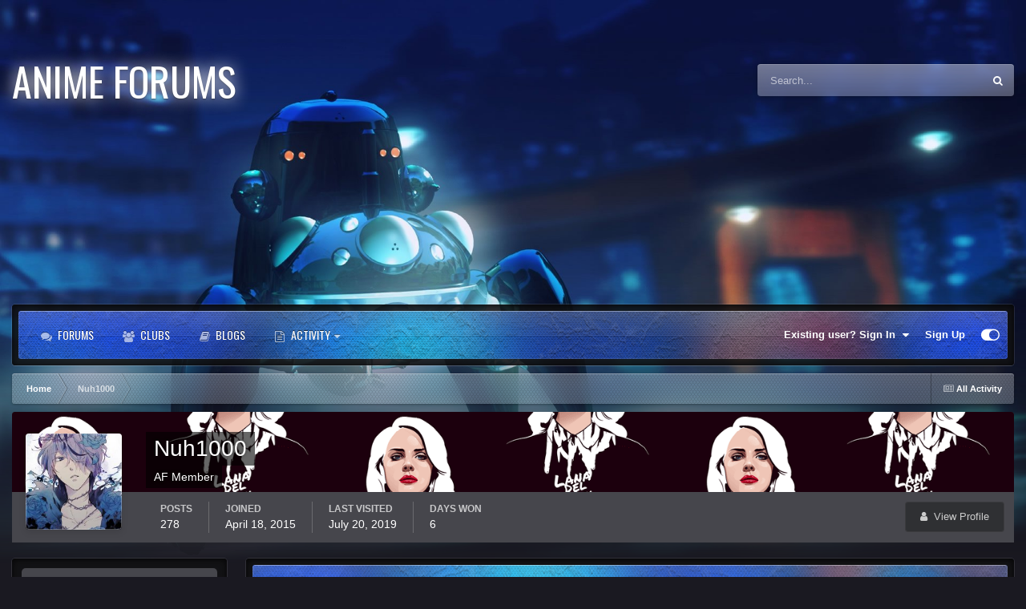

--- FILE ---
content_type: text/html;charset=UTF-8
request_url: https://animeforums.net/profile/193-nuh1000/content/page/4/?all_activity=1
body_size: 18745
content:
<!DOCTYPE html>
<html id="focus" lang="en-US" dir="ltr" 
data-focus-guest
data-focus-group-id='2'
data-focus-theme-id='46'

data-focus-navigation='dropdown'




data-focus-picker='scroll'

data-focus-scheme='dark'

data-focus-cookie='46'


data-focus-post='margin mobile--no-margin'
data-focus-post-header='background border-v'
data-focus-post-controls='transparent buttons'
data-focus-blocks='contrast pages'
data-focus-ui="guest-alert new-badge no-cTopicPostArea social-inherit transparent-ficon"
data-focus-backdrop data-globaltemplate='4.7.12'>
	<head>
		<meta charset="utf-8">
        
		<title>Nuh1000's Content - Page 4 - Anime Forums</title>
		
		
		
		

	<meta name="viewport" content="width=device-width, initial-scale=1">


	
	
		<meta property="og:image" content="https://animeforums.net/uploads/monthly_2019_07/26439867_AFFavicon.png.c514a0b275c3539b97f3826a0e8c9f41.png">
	


	<meta name="twitter:card" content="summary_large_image" />




	
		
			
				<meta property="og:site_name" content="Anime Forums">
			
		
	

	
		
			
				<meta property="og:locale" content="en_US">
			
		
	


	
		<link rel="canonical" href="https://animeforums.net/profile/193-nuh1000/content/page/4/" />
	





<link rel="manifest" href="https://animeforums.net/manifest.webmanifest/">
<meta name="msapplication-config" content="https://animeforums.net/browserconfig.xml/">
<meta name="msapplication-starturl" content="/">
<meta name="application-name" content="Anime Forums">
<meta name="apple-mobile-web-app-title" content="Anime Forums">

	<meta name="theme-color" content="#2c2c2c">






	

	
		
			<link rel="icon" sizes="36x36" href="https://animeforums.net/uploads/monthly_2019_07/android-chrome-36x36.png?v=1718420506">
		
	

	
		
			<link rel="icon" sizes="48x48" href="https://animeforums.net/uploads/monthly_2019_07/android-chrome-48x48.png?v=1718420506">
		
	

	
		
			<link rel="icon" sizes="72x72" href="https://animeforums.net/uploads/monthly_2019_07/android-chrome-72x72.png?v=1718420506">
		
	

	
		
			<link rel="icon" sizes="96x96" href="https://animeforums.net/uploads/monthly_2019_07/android-chrome-96x96.png?v=1718420506">
		
	

	
		
			<link rel="icon" sizes="144x144" href="https://animeforums.net/uploads/monthly_2019_07/android-chrome-144x144.png?v=1718420506">
		
	

	
		
			<link rel="icon" sizes="192x192" href="https://animeforums.net/uploads/monthly_2019_07/android-chrome-192x192.png?v=1718420506">
		
	

	
		
			<link rel="icon" sizes="256x256" href="https://animeforums.net/uploads/monthly_2019_07/android-chrome-256x256.png?v=1718420506">
		
	

	
		
			<link rel="icon" sizes="384x384" href="https://animeforums.net/uploads/monthly_2019_07/android-chrome-384x384.png?v=1718420506">
		
	

	
		
			<link rel="icon" sizes="512x512" href="https://animeforums.net/uploads/monthly_2019_07/android-chrome-512x512.png?v=1718420506">
		
	

	
		
			<meta name="msapplication-square70x70logo" content="https://animeforums.net/uploads/monthly_2019_07/msapplication-square70x70logo.png?v=1718420506"/>
		
	

	
		
			<meta name="msapplication-TileImage" content="https://animeforums.net/uploads/monthly_2019_07/msapplication-TileImage.png?v=1718420506"/>
		
	

	
		
			<meta name="msapplication-square150x150logo" content="https://animeforums.net/uploads/monthly_2019_07/msapplication-square150x150logo.png?v=1718420506"/>
		
	

	
		
			<meta name="msapplication-wide310x150logo" content="https://animeforums.net/uploads/monthly_2019_07/msapplication-wide310x150logo.png?v=1718420506"/>
		
	

	
		
			<meta name="msapplication-square310x310logo" content="https://animeforums.net/uploads/monthly_2019_07/msapplication-square310x310logo.png?v=1718420506"/>
		
	

	
		
			
				<link rel="apple-touch-icon" href="https://animeforums.net/uploads/monthly_2019_07/apple-touch-icon-57x57.png?v=1718420506">
			
		
	

	
		
			
				<link rel="apple-touch-icon" sizes="60x60" href="https://animeforums.net/uploads/monthly_2019_07/apple-touch-icon-60x60.png?v=1718420506">
			
		
	

	
		
			
				<link rel="apple-touch-icon" sizes="72x72" href="https://animeforums.net/uploads/monthly_2019_07/apple-touch-icon-72x72.png?v=1718420506">
			
		
	

	
		
			
				<link rel="apple-touch-icon" sizes="76x76" href="https://animeforums.net/uploads/monthly_2019_07/apple-touch-icon-76x76.png?v=1718420506">
			
		
	

	
		
			
				<link rel="apple-touch-icon" sizes="114x114" href="https://animeforums.net/uploads/monthly_2019_07/apple-touch-icon-114x114.png?v=1718420506">
			
		
	

	
		
			
				<link rel="apple-touch-icon" sizes="120x120" href="https://animeforums.net/uploads/monthly_2019_07/apple-touch-icon-120x120.png?v=1718420506">
			
		
	

	
		
			
				<link rel="apple-touch-icon" sizes="144x144" href="https://animeforums.net/uploads/monthly_2019_07/apple-touch-icon-144x144.png?v=1718420506">
			
		
	

	
		
			
				<link rel="apple-touch-icon" sizes="152x152" href="https://animeforums.net/uploads/monthly_2019_07/apple-touch-icon-152x152.png?v=1718420506">
			
		
	

	
		
			
				<link rel="apple-touch-icon" sizes="180x180" href="https://animeforums.net/uploads/monthly_2019_07/apple-touch-icon-180x180.png?v=1718420506">
			
		
	





<link rel="preload" href="//animeforums.net/applications/core/interface/font/fontawesome-webfont.woff2?v=4.7.0" as="font" crossorigin="anonymous">
		




	<link rel='stylesheet' href='https://animeforums.net/uploads/css_built_46/341e4a57816af3ba440d891ca87450ff_framework.css?v=0299698e8e1719845103' media='all'>

	<link rel='stylesheet' href='https://animeforums.net/uploads/css_built_46/05e81b71abe4f22d6eb8d1a929494829_responsive.css?v=0299698e8e1719845103' media='all'>

	<link rel='stylesheet' href='https://animeforums.net/uploads/css_built_46/90eb5adf50a8c640f633d47fd7eb1778_core.css?v=0299698e8e1719845103' media='all'>

	<link rel='stylesheet' href='https://animeforums.net/uploads/css_built_46/5a0da001ccc2200dc5625c3f3934497d_core_responsive.css?v=0299698e8e1719845103' media='all'>

	<link rel='stylesheet' href='https://animeforums.net/uploads/css_built_46/ffdbd8340d5c38a97b780eeb2549bc3f_profiles.css?v=0299698e8e1719845103' media='all'>

	<link rel='stylesheet' href='https://animeforums.net/uploads/css_built_46/f2ef08fd7eaff94a9763df0d2e2aaa1f_streams.css?v=0299698e8e1719845103' media='all'>

	<link rel='stylesheet' href='https://animeforums.net/uploads/css_built_46/9be4fe0d9dd3ee2160f368f53374cd3f_leaderboard.css?v=0299698e8e1719845103' media='all'>

	<link rel='stylesheet' href='https://animeforums.net/uploads/css_built_46/125515e1b6f230e3adf3a20c594b0cea_profiles_responsive.css?v=0299698e8e1719845103' media='all'>

	<link rel='stylesheet' href='https://animeforums.net/uploads/css_built_46/667696516b1b637f376df8f2a042aef7_profile.css?v=0299698e8e1719845103' media='all'>





<link rel='stylesheet' href='https://animeforums.net/uploads/css_built_46/258adbb6e4f3e83cd3b355f84e3fa002_custom.css?v=0299698e8e1719845103' media='all'>




		
<script type='text/javascript'>
var focusHtml = document.getElementById('focus');
var cookieId = focusHtml.getAttribute('data-focus-cookie');

//	['setting-name', enabled-by-default, has-toggle]
var focusSettings = [
	
 ['sticky-header', 0, 1],
	['mobile-footer', 1, 1],
	['fluid', 0, 1],
	['larger-font-size', 0, 1],
	['sticky-author-panel', 0, 1],
	['sticky-sidebar', 0, 1],
	['flip-sidebar', 0, 1],
	
	
]; 
for(var i = 0; i < focusSettings.length; i++) {
	var settingName = focusSettings[i][0];
	var isDefault = focusSettings[i][1];
	var allowToggle = focusSettings[i][2];
	if(allowToggle){
		var choice = localStorage.getItem(settingName);
		if( (choice === '1') || (!choice && (isDefault)) ){
			focusHtml.classList.add('enable--' + settingName + '');
		}
	} else if(isDefault){
		focusHtml.classList.add('enable--' + settingName + '');
	}
}

	var loadRandomBackground = function(){
		var randomBackgrounds = [ 1,2,3,4,5,6,];
		var randomBackground = randomBackgrounds[Math.floor(Math.random()*randomBackgrounds.length)];
		focusHtml.setAttribute('data-focus-bg', randomBackground);
		focusHtml.setAttribute('data-focus-bg-random', '');
	}


	
		var backgroundChoice = localStorage.getItem('focusBackground-' + cookieId + '') || '1';
		if (backgroundChoice == 'random'){
			loadRandomBackground();
		} else {
			focusHtml.setAttribute('data-focus-bg', '' + backgroundChoice + '');
		}
	

</script>

<script>
	let backgroundImages = [
		'https://animeforums.net/uploads/monthly_2020_11/324088455_1-ghost-in-the-shell-stand-alone-complex-tachikoma.jpg.a92321e4e3e926aebb67edcca52cff13.jpg.770eb083e8d8b0c8a2857d8c3721fee0.jpg',
		'https://animeforums.net/uploads/monthly_2020_11/858849279_2-knights-of-sidonia.jpg.cf0d6abdfcebc6b3a1b374e7baaaa36e.jpg.3bc480b69ceac3d4ac0275028ff47a4d.jpg',
		'https://animeforums.net/uploads/monthly_2020_11/1808884073_3-macross-frontier-bg.jpg.46a2a0e0952e92b014d1ae1458274a87.jpg.a86958ffaba39c13ebb782b8ee599246.jpg',
		'https://animeforums.net/uploads/monthly_2020_11/724018529_4-planitarian.png.7a28d5078454986c66a072feda62d52e.png.68666819486cc462e634616804691566.png',
		'https://animeforums.net/uploads/monthly_2020_11/1361360887_5-aokana.jpg.74a23a97ff2ae6179ae9b13e4bd9b48d.jpg',
		 ,
		 ,
		 ,
		 ,
		 ,
	];

	function setBackgroundImageSrc(num){
		let selectedImage = backgroundImages[num - 1];
		if (selectedImage){
			document.querySelector('.background-fade-image img').setAttribute('src', selectedImage);
		}
	}
</script>

		
		
		

		
<link rel="preconnect" href="https://fonts.googleapis.com">
<link rel="preconnect" href="https://fonts.gstatic.com" crossorigin>
<link href="https://fonts.googleapis.com/css2?family=Oswald&display=swap" rel="stylesheet"> 
	</head>
	<body class='ipsApp ipsApp_front ipsJS_none ipsClearfix' data-controller='core.front.core.app' data-message="" data-pageApp='core' data-pageLocation='front' data-pageModule='members' data-pageController='profile' data-pageID='193'  >
		
        

        

		<a href='#ipsLayout_mainArea' class='ipsHide' title='Go to main content on this page' accesskey='m'>Jump to content</a>
			<div class="background-fade">
				<div class="background-fade-image">
					<img src="[data-uri]" alt='' aria-hidden='true' />
				</div>
			</div>
 			<script>let selectedBackgroundImage = focusHtml.getAttribute('data-focus-bg'); setBackgroundImageSrc(selectedBackgroundImage);</script>
			  
<ul id='elMobileNav' class='ipsResponsive_hideDesktop' data-controller='core.front.core.mobileNav'>
	
		
			<li id='elMobileBreadcrumb'>
				<a href='https://animeforums.net/'>
					<span>Home</span>
				</a>
			</li>
		
	
  
	<li class='elMobileNav__home'>
		<a href='https://animeforums.net/'><i class="fa fa-home" aria-hidden="true"></i></a>
	</li>
	
	
	<li >
		<a data-action="defaultStream" href='https://animeforums.net/discover/'><i class="fa fa-newspaper-o" aria-hidden="true"></i></a>
	</li>

	

	
		<li class='ipsJS_show'>
			<a href='https://animeforums.net/search/' data-class='display--focus-mobile-search'><i class='fa fa-search'></i></a>
		</li>
	

	
<li data-focus-editor>
	<a href='#'>
		<i class='fa fa-toggle-on'></i>
	</a>
</li>
<li data-focus-toggle-theme>
	<a href='#'>
		<i class='fa'></i>
	</a>
</li>
  	
	<li data-ipsDrawer data-ipsDrawer-drawerElem='#elMobileDrawer'>
		<a href='#' >
			
			
				
			
			
			
			<i class='fa fa-navicon'></i>
		</a>
	</li>
</ul>
			<div class='content-layer ipsLayout_container'>
				
<div class='focus-mobile-search'>
	<div class='focus-mobile-search__close' data-class='display--focus-mobile-search'><i class="fa fa-times" aria-hidden="true"></i></div>
</div>
				<div id='ipsLayout_header'>
					<header class='focus-header'>
						<div class='ipsLayout_container'>
							<div class='focus-header-align'>
								
<a class='focus-logo' href='https://animeforums.net/' accesskey='1'>
	
		<span class='focus-logo__text'>
			<span class='focus-logo__name'>Anime Forums</span>
			
		</span>
	
</a>
								
									<div class='focus-search'></div>
								
							</div>
						</div>
					</header>
				</div>
				<div class='nav-bar-wrap ipsResponsive_showDesktop focus-sticky-header'>
					<div class='focus-nav-bar'>
						<div class='ipsLayout_container ipsFlex ipsFlex-jc:between ipsFlex-ai:center'>
							<div class='ipsfocus-blur'></div>
							<div class='focus-nav'>

	<nav  class=' ipsResponsive_showDesktop'>
		<div class='ipsNavBar_primary ipsNavBar_primary--loading ipsLayout_container '>
			<ul data-role="primaryNavBar" class='ipsClearfix'>
				


	
		
		
		<li  id='elNavSecondary_10' data-role="navBarItem" data-navApp="forums" data-navExt="Forums">
			
			
				<a href="https://animeforums.net"  data-navItem-id="10" >
					Forums<span class='ipsNavBar_active__identifier'></span>
				</a>
			
			
		</li>
	
	

	
		
		
		<li  id='elNavSecondary_3' data-role="navBarItem" data-navApp="core" data-navExt="Clubs">
			
			
				<a href="https://animeforums.net/clubs/"  data-navItem-id="3" >
					Clubs<span class='ipsNavBar_active__identifier'></span>
				</a>
			
			
		</li>
	
	

	
		
		
		<li  id='elNavSecondary_11' data-role="navBarItem" data-navApp="blog" data-navExt="Blogs">
			
			
				<a href="https://animeforums.net/blogs/"  data-navItem-id="11" >
					Blogs<span class='ipsNavBar_active__identifier'></span>
				</a>
			
			
		</li>
	
	

	
		
		
		<li  id='elNavSecondary_22' data-role="navBarItem" data-navApp="core" data-navExt="Menu">
			
			
				<a href="#" id="elNavigation_22" data-ipsMenu data-ipsMenu-appendTo='#elNavSecondary_22' data-ipsMenu-activeClass='ipsNavActive_menu' data-navItem-id="22" >
					Activity <i class="fa fa-caret-down"></i><span class='ipsNavBar_active__identifier'></span>
				</a>
				<ul id="elNavigation_22_menu" class="ipsMenu ipsMenu_auto ipsHide">
					

	

				</ul>
			
			
				<ul class='ipsNavBar_secondary ipsHide' data-role='secondaryNavBar'>
					


	
	

	
		
		
		<li  id='elNavSecondary_4' data-role="navBarItem" data-navApp="core" data-navExt="AllActivity">
			
			
				<a href="https://animeforums.net/discover/"  data-navItem-id="4" >
					All Activity<span class='ipsNavBar_active__identifier'></span>
				</a>
			
			
		</li>
	
	

	
	

	
		
		
		<li  id='elNavSecondary_23' data-role="navBarItem" data-navApp="core" data-navExt="Leaderboard">
			
			
				<a href="https://animeforums.net/leaderboard/"  data-navItem-id="23" >
					Leaderboard<span class='ipsNavBar_active__identifier'></span>
				</a>
			
			
		</li>
	
	

					<li class='ipsHide' id='elNavigationMore_22' data-role='navMore'>
						<a href='#' data-ipsMenu data-ipsMenu-appendTo='#elNavigationMore_22' id='elNavigationMore_22_dropdown'>More <i class='fa fa-caret-down'></i></a>
						<ul class='ipsHide ipsMenu ipsMenu_auto' id='elNavigationMore_22_dropdown_menu' data-role='moreDropdown'></ul>
					</li>
				</ul>
			
		</li>
	
	

				
				<li class="focus-nav__more focus-nav__more--hidden">
					<a href="#"> More <span class='ipsNavBar_active__identifier'></span></a>
					<ul class='ipsNavBar_secondary'></ul>
				</li>
				
			</ul>
			

	<div id="elSearchWrapper">
		<div id='elSearch' data-controller="core.front.core.quickSearch">
			<form accept-charset='utf-8' action='//animeforums.net/search/?do=quicksearch' method='post'>
                <input type='search' id='elSearchField' placeholder='Search...' name='q' autocomplete='off' aria-label='Search'>
                <details class='cSearchFilter'>
                    <summary class='cSearchFilter__text'></summary>
                    <ul class='cSearchFilter__menu'>
                        
                        <li><label><input type="radio" name="type" value="all" ><span class='cSearchFilter__menuText'>Everywhere</span></label></li>
                        
                        
                            <li><label><input type="radio" name="type" value="core_statuses_status" checked><span class='cSearchFilter__menuText'>Status Updates</span></label></li>
                        
                            <li><label><input type="radio" name="type" value="forums_topic"><span class='cSearchFilter__menuText'>Topics</span></label></li>
                        
                            <li><label><input type="radio" name="type" value="blog_entry"><span class='cSearchFilter__menuText'>Blog Entries</span></label></li>
                        
                            <li><label><input type="radio" name="type" value="core_members"><span class='cSearchFilter__menuText'>Members</span></label></li>
                        
                    </ul>
                </details>
				<button class='cSearchSubmit' type="submit" aria-label='Search'><i class="fa fa-search"></i></button>
			</form>
		</div>
	</div>

		</div>
	</nav>
</div>
							
								<div class='focus-user'>

	<ul id='elUserNav' class='ipsList_inline cSignedOut ipsResponsive_showDesktop'>
		
		
		
		
			
				<li id='elSignInLink'>
					<a href='https://animeforums.net/login/' data-ipsMenu-closeOnClick="false" data-ipsMenu id='elUserSignIn'>
						Existing user? Sign In &nbsp;<i class='fa fa-caret-down'></i>
					</a>
					
<div id='elUserSignIn_menu' class='ipsMenu ipsMenu_auto ipsHide'>
	<form accept-charset='utf-8' method='post' action='https://animeforums.net/login/'>
		<input type="hidden" name="csrfKey" value="14de36ee73a509e1e3b7e0fcd6d2a11f">
		<input type="hidden" name="ref" value="aHR0cHM6Ly9hbmltZWZvcnVtcy5uZXQvcHJvZmlsZS8xOTMtbnVoMTAwMC9jb250ZW50L3BhZ2UvNC8/YWxsX2FjdGl2aXR5PTE=">
		<div data-role="loginForm">
			
			
			
				
<div class="ipsPad ipsForm ipsForm_vertical">
	<h4 class="ipsType_sectionHead">Sign In</h4>
	<br><br>
	<ul class='ipsList_reset'>
		<li class="ipsFieldRow ipsFieldRow_noLabel ipsFieldRow_fullWidth">
			
			
				<input type="text" placeholder="Display Name or Email Address" name="auth" autocomplete="email">
			
		</li>
		<li class="ipsFieldRow ipsFieldRow_noLabel ipsFieldRow_fullWidth">
			<input type="password" placeholder="Password" name="password" autocomplete="current-password">
		</li>
		<li class="ipsFieldRow ipsFieldRow_checkbox ipsClearfix">
			<span class="ipsCustomInput">
				<input type="checkbox" name="remember_me" id="remember_me_checkbox" value="1" checked aria-checked="true">
				<span></span>
			</span>
			<div class="ipsFieldRow_content">
				<label class="ipsFieldRow_label" for="remember_me_checkbox">Remember me</label>
				<span class="ipsFieldRow_desc">Not recommended on shared computers</span>
			</div>
		</li>
		<li class="ipsFieldRow ipsFieldRow_fullWidth">
			<button type="submit" name="_processLogin" value="usernamepassword" class="ipsButton ipsButton_primary ipsButton_small" id="elSignIn_submit">Sign In</button>
			
				<p class="ipsType_right ipsType_small">
					
						<a href='https://animeforums.net/lostpassword/' data-ipsDialog data-ipsDialog-title='Forgot your password?'>
					
					Forgot your password?</a>
				</p>
			
		</li>
	</ul>
</div>
			
		</div>
	</form>
</div>
				</li>
			
		
		
			<li>
				
					<a href='https://animeforums.net/register/'  id='elRegisterButton'>Sign Up</a>
				
			</li>
		
		
<li class='elUserNav_sep'></li>
<li class='cUserNav_icon ipsJS_show' data-focus-editor>
	<a href='#' data-ipsTooltip>
		<i class='fa fa-toggle-on'></i>
	</a>
</li>
<li class='cUserNav_icon ipsJS_show' data-focus-toggle-theme>
	<a href='#' data-ipsTooltip>
		<i class='fa'></i>
	</a>
</li>

 
	</ul>
</div>
							
						</div>
					</div>
				</div>		
		<main id='ipsLayout_body' class='ipsLayout_container'>
			<div class='focus-content'>
				<div class='focus-content-padding'>
					<div id='ipsLayout_contentArea'>
						<div class='focus-precontent'>
							<div class='focus-breadcrumb'>
								
<nav class='ipsBreadcrumb ipsBreadcrumb_top ipsFaded_withHover'>
	

	<ul class='ipsList_inline ipsPos_right'>
		
		<li >
			<a data-action="defaultStream" class='ipsType_light '  href='https://animeforums.net/discover/'><i class="fa fa-newspaper-o" aria-hidden="true"></i> <span>All Activity</span></a>
		</li>
		
	</ul>

	<ul data-role="breadcrumbList">
		<li>
			<a title="Home" href='https://animeforums.net/'>
				<span>Home <i class='fa fa-angle-right'></i></span>
			</a>
		</li>
		
		
			<li>
				
					<a href='https://animeforums.net/profile/193-nuh1000/'>
						<span>Nuh1000 </span>
					</a>
				
			</li>
		
	</ul>
</nav>
								

							</div>
						</div>
						





						<div id='ipsLayout_contentWrapper'>
							
							<div id='ipsLayout_mainArea'>
								
								
								
								
								

	




								


<div data-controller='core.front.profile.main' id='elProfileUserContent'>
	

<header data-role="profileHeader">
    <div class='ipsPageHead_special cProfileHeaderMinimal' id='elProfileHeader' data-controller='core.global.core.coverPhoto' data-url="https://animeforums.net/profile/193-nuh1000/?csrfKey=14de36ee73a509e1e3b7e0fcd6d2a11f" data-coverOffset='0'>
        
        <div class='ipsCoverPhoto_container'>
            
            <img src='//animeforums.net/applications/core/interface/js/spacer.png' data-src='https://animeforums.net/uploads/monthly_2017_10/481.jpg.1ebc76a976c2826f8115e0d440ac8878.jpg' class='ipsCoverPhoto_photo' data-action="toggleCoverPhoto" alt=''>
            
        </div>
        
        
        <div class='ipsColumns ipsColumns_collapsePhone' data-hideOnCoverEdit>
            <div class='ipsColumn ipsColumn_fixed ipsColumn_narrow ipsPos_center' id='elProfilePhoto'>
                
                <a href="https://animeforums.net/uploads/monthly_2017_10/481.jpg.1a4391b04c06439a1d9810d8e060e3f6.jpg" data-ipsLightbox class='ipsUserPhoto ipsUserPhoto_xlarge'>
                    <img src='https://animeforums.net/uploads/monthly_2017_10/481.thumb.jpg.7396688c9925812398c38c4d436aba9e.jpg' alt=''>
                </a>
                
                
            </div>
            <div class='ipsColumn ipsColumn_fluid'>
                <div class='ipsPos_left ipsPad cProfileHeader_name ipsType_normal'>
                    <h1 class='ipsType_reset ipsPageHead_barText'>
                        Nuh1000

                        
                        
                    </h1>
                    <span>
						<span class='ipsPageHead_barText'><span style='color:#'>AF Member</span></span>
					</span>
                </div>
                
                <ul class='ipsList_inline ipsPad ipsResponsive_hidePhone ipsResponsive_block ipsPos_left'>
                    
                    <li>

<div data-followApp='core' data-followArea='member' data-followID='193'  data-controller='core.front.core.followButton'>
	
		

	
</div></li>
                    
                    
                </ul>
                
            </div>
        </div>
    </div>

    <div class='ipsGrid ipsAreaBackground ipsPad ipsResponsive_showPhone ipsResponsive_block'>
        
        
        

        
        
        <div data-role='switchView' class='ipsGrid_span12'>
            <div data-action="goToProfile" data-type='phone' class=''>
                <a href='https://animeforums.net/profile/193-nuh1000/' class='ipsButton ipsButton_veryLight ipsButton_small ipsButton_fullWidth' title="Nuh1000's Profile"><i class='fa fa-user'></i></a>
            </div>
            <div data-action="browseContent" data-type='phone' class='ipsHide'>
                <a href="https://animeforums.net/profile/193-nuh1000/content/" rel="nofollow" class='ipsButton ipsButton_veryLight ipsButton_small ipsButton_fullWidth'  title="Nuh1000's Content"><i class='fa fa-newspaper-o'></i></a>
            </div>
        </div>
    </div>

    <div id='elProfileStats' class='ipsClearfix sm:ipsPadding ipsResponsive_pull'>
        <div data-role='switchView' class='ipsResponsive_hidePhone ipsPos_right'>
            <a href='https://animeforums.net/profile/193-nuh1000/' class='ipsButton ipsButton_veryLight ipsButton_small ipsPos_right ' data-action="goToProfile" data-type='full' title="Nuh1000's Profile"><i class='fa fa-user'></i> <span class='ipsResponsive_showDesktop ipsResponsive_inline'>&nbsp;View Profile</span></a>
            <a href="https://animeforums.net/profile/193-nuh1000/content/" rel="nofollow" class='ipsButton ipsButton_veryLight ipsButton_small ipsPos_right ipsHide' data-action="browseContent" data-type='full' title="Nuh1000's Content"><i class='fa fa-newspaper-o'></i> <span class='ipsResponsive_showDesktop ipsResponsive_inline'>&nbsp;See their activity</span></a>
        </div>
        <ul class='ipsList_reset ipsFlex ipsFlex-ai:center ipsFlex-fw:wrap ipsPos_left ipsResponsive_noFloat'>
            <li>
                <h4 class='ipsType_minorHeading'>Posts</h4>
                278
            </li>
            <li>
                <h4 class='ipsType_minorHeading'>Joined</h4>
                <time datetime='2015-04-18T05:59:46Z' title='04/18/2015 05:59  AM' data-short='10 yr'>April 18, 2015</time>
            </li>
            
            <li>
                <h4 class='ipsType_minorHeading'>Last visited</h4>
                <span>
					
                    <time datetime='2019-07-20T03:18:36Z' title='07/20/2019 03:18  AM' data-short='6 yr'>July 20, 2019</time>
				</span>
            </li>
            
            
            <li>
                <h4 class='ipsType_minorHeading'>Days Won</h4>
                <span data-ipsTooltip title='The number of times Nuh1000 had the most number of content likes for a day'>6</span>
            </li>
            
        </ul>
    </div>
</header>
	<div data-role="profileContent" class='ipsSpacer_top'>

		<div class="ipsColumns ipsColumns_collapsePhone">
			<div class="ipsColumn ipsColumn_wide">
				<div class='ipsPadding:half ipsBox'>
					<div class="ipsSideMenu" data-ipsTabBar data-ipsTabBar-contentArea='#elUserContent' data-ipsTabBar-itemselector=".ipsSideMenu_item" data-ipsTabBar-activeClass="ipsSideMenu_itemActive" data-ipsSideMenu>
						<h3 class="ipsSideMenu_mainTitle ipsAreaBackground_light ipsType_medium">
							<a href="#user_content" class="ipsPad_double" data-action="openSideMenu"><i class="fa fa-bars"></i> &nbsp;Content Type&nbsp;<i class="fa fa-caret-down"></i></a>
						</h3>
						<div>
							<ul class="ipsSideMenu_list">
								<li><a href="https://animeforums.net/profile/193-nuh1000/content/?change_section=1" class="ipsSideMenu_item ipsSideMenu_itemActive">All Activity</a></li>
							</ul>
							
								<h4 class='ipsSideMenu_subTitle'>Profiles</h4>
								<ul class="ipsSideMenu_list">
									
										<li><a href="https://animeforums.net/profile/193-nuh1000/content/?type=core_statuses_status&amp;change_section=1" class="ipsSideMenu_item ">Status Updates</a></li>
									
										<li><a href="https://animeforums.net/profile/193-nuh1000/content/?type=core_statuses_reply&amp;change_section=1" class="ipsSideMenu_item ">Status Replies</a></li>
									
								</ul>
							
								<h4 class='ipsSideMenu_subTitle'>Forums</h4>
								<ul class="ipsSideMenu_list">
									
										<li><a href="https://animeforums.net/profile/193-nuh1000/content/?type=forums_topic&amp;change_section=1" class="ipsSideMenu_item ">Topics</a></li>
									
										<li><a href="https://animeforums.net/profile/193-nuh1000/content/?type=forums_topic_post&amp;change_section=1" class="ipsSideMenu_item ">Posts</a></li>
									
								</ul>
							
								<h4 class='ipsSideMenu_subTitle'>Blogs</h4>
								<ul class="ipsSideMenu_list">
									
										<li><a href="https://animeforums.net/profile/193-nuh1000/content/?type=blog_entry&amp;change_section=1" class="ipsSideMenu_item ">Blog Entries</a></li>
									
										<li><a href="https://animeforums.net/profile/193-nuh1000/content/?type=blog_entry_comment&amp;change_section=1" class="ipsSideMenu_item ">Blog Comments</a></li>
									
								</ul>
							
						</div>			
					</div>
				</div>
			</div>
			<div class="ipsColumn ipsColumn_fluid" id='elUserContent'>
				
<div class='ipsBox'>
	<h2 class='ipsType_sectionTitle ipsType_reset'>Everything posted by Nuh1000</h2>
	

<div data-baseurl="https://animeforums.net/profile/193-nuh1000/content/?all_activity=1&amp;page=1" data-resort="listResort" data-tableid="topics" data-controller="core.global.core.table">
	<div data-role="tableRows">
		
			<div class="ipsButtonBar ipsPad_half ipsClearfix ipsClear" data-role="tablePagination">
				<ul class='ipsPagination' id='elPagination_f3049ff90091b983c3fdbd44882db2d1_862316559' data-ipsPagination-seoPagination='true' data-pages='14' >
		
			
				<li class='ipsPagination_first'><a href='https://animeforums.net/profile/193-nuh1000/content/?all_activity=1' rel="first" data-page='1' data-ipsTooltip title='First page'><i class='fa fa-angle-double-left'></i></a></li>
				<li class='ipsPagination_prev'><a href='https://animeforums.net/profile/193-nuh1000/content/page/3/?all_activity=1' rel="prev" data-page='3' data-ipsTooltip title='Previous page'>Prev</a></li>
				
					<li class='ipsPagination_page'><a href='https://animeforums.net/profile/193-nuh1000/content/?all_activity=1' data-page='1'>1</a></li>
				
					<li class='ipsPagination_page'><a href='https://animeforums.net/profile/193-nuh1000/content/page/2/?all_activity=1' data-page='2'>2</a></li>
				
					<li class='ipsPagination_page'><a href='https://animeforums.net/profile/193-nuh1000/content/page/3/?all_activity=1' data-page='3'>3</a></li>
				
			
			<li class='ipsPagination_page ipsPagination_active'><a href='https://animeforums.net/profile/193-nuh1000/content/page/4/?all_activity=1' data-page='4'>4</a></li>
			
				
					<li class='ipsPagination_page'><a href='https://animeforums.net/profile/193-nuh1000/content/page/5/?all_activity=1' data-page='5'>5</a></li>
				
					<li class='ipsPagination_page'><a href='https://animeforums.net/profile/193-nuh1000/content/page/6/?all_activity=1' data-page='6'>6</a></li>
				
					<li class='ipsPagination_page'><a href='https://animeforums.net/profile/193-nuh1000/content/page/7/?all_activity=1' data-page='7'>7</a></li>
				
					<li class='ipsPagination_page'><a href='https://animeforums.net/profile/193-nuh1000/content/page/8/?all_activity=1' data-page='8'>8</a></li>
				
					<li class='ipsPagination_page'><a href='https://animeforums.net/profile/193-nuh1000/content/page/9/?all_activity=1' data-page='9'>9</a></li>
				
				<li class='ipsPagination_next'><a href='https://animeforums.net/profile/193-nuh1000/content/page/5/?all_activity=1' rel="next" data-page='5' data-ipsTooltip title='Next page'>Next</a></li>
				<li class='ipsPagination_last'><a href='https://animeforums.net/profile/193-nuh1000/content/page/14/?all_activity=1' rel="last" data-page='14' data-ipsTooltip title='Last page'><i class='fa fa-angle-double-right'></i></a></li>
			
			
				<li class='ipsPagination_pageJump'>
					<a href='#' data-ipsMenu data-ipsMenu-closeOnClick='false' data-ipsMenu-appendTo='#elPagination_f3049ff90091b983c3fdbd44882db2d1_862316559' id='elPagination_f3049ff90091b983c3fdbd44882db2d1_862316559_jump'>Page 4 of 14 &nbsp;<i class='fa fa-caret-down'></i></a>
					<div class='ipsMenu ipsMenu_narrow ipsPadding ipsHide' id='elPagination_f3049ff90091b983c3fdbd44882db2d1_862316559_jump_menu'>
						<form accept-charset='utf-8' method='post' action='https://animeforums.net/profile/193-nuh1000/content/?all_activity=1' data-role="pageJump" data-baseUrl='#'>
							<ul class='ipsForm ipsForm_horizontal'>
								<li class='ipsFieldRow'>
									<input type='number' min='1' max='14' placeholder='Page number' class='ipsField_fullWidth' name='page'>
								</li>
								<li class='ipsFieldRow ipsFieldRow_fullWidth'>
									<input type='submit' class='ipsButton_fullWidth ipsButton ipsButton_verySmall ipsButton_primary' value='Go'>
								</li>
							</ul>
						</form>
					</div>
				</li>
			
		
	</ul>
			</div>
		
		<ol class='ipsDataList ipsDataList_large cSearchActivity ipsStream ipsPad'>
			
				

<li class='ipsStreamItem ipsStreamItem_contentBlock ipsStreamItem_expanded ipsAreaBackground_reset ipsPad  ' data-role='activityItem' data-timestamp='1440885884'>
	<div class='ipsStreamItem_container ipsClearfix'>
		
			
			<div class='ipsStreamItem_header ipsPhotoPanel ipsPhotoPanel_mini'>
								
					<span class='ipsStreamItem_contentType' data-ipsTooltip title='Post'><i class='fa fa-comment'></i></span>
				
				

	<a href="https://animeforums.net/profile/193-nuh1000/" rel="nofollow" data-ipsHover data-ipsHover-target="https://animeforums.net/profile/193-nuh1000/?do=hovercard" class="ipsUserPhoto ipsUserPhoto_mini" title="Go to Nuh1000's profile">
		<img src='https://animeforums.net/uploads/monthly_2017_10/481.thumb.jpg.7396688c9925812398c38c4d436aba9e.jpg' alt='Nuh1000' loading="lazy">
	</a>

				<div class=''>
					
					<h2 class='ipsType_reset ipsStreamItem_title ipsContained_container ipsStreamItem_titleSmall'>
						
						
						<span class='ipsType_break ipsContained'>
							<a href='https://animeforums.net/topic/1839-charlotte-episode-9-discussion/?do=findComment&amp;comment=11381' data-linkType="link" data-searchable> Charlotte - Episode 9 Discussion</a>
						</span>
						
					</h2>
					
						<p class='ipsType_reset ipsStreamItem_status ipsType_blendLinks'>
							
<a href='https://animeforums.net/profile/193-nuh1000/' rel="nofollow" data-ipsHover data-ipsHover-width="370" data-ipsHover-target='https://animeforums.net/profile/193-nuh1000/?do=hovercard' title="Go to Nuh1000's profile" class="ipsType_break">Nuh1000</a> replied to 
<a href='https://animeforums.net/profile/97-drill/' rel="nofollow" data-ipsHover data-ipsHover-width="370" data-ipsHover-target='https://animeforums.net/profile/97-drill/?do=hovercard' title="Go to drill's profile" class="ipsType_break">drill</a>'s topic in <a href='https://animeforums.net/forum/8-anime-discussion/'>Anime Discussion</a>
						</p>
					
					
						
					
				</div>
			</div>
			
				<div class='ipsStreamItem_snippet ipsType_break'>
					
					 	

	<div class='ipsType_richText ipsContained ipsType_medium'>
		<div data-ipsTruncate data-ipsTruncate-type='remove' data-ipsTruncate-size='3 lines' data-ipsTruncate-watch='false'>
			This was a really good episode. The whole past thing and the expansion of the Yu's ability was great! It was also pretty cool to see other kinds of abilities that others possess.
		</div>
	</div>


					
				</div>
				<ul class='ipsList_inline ipsStreamItem_meta ipsGap:1'>
					<li class='ipsType_light ipsType_medium'>
						<a rel="nofollow" href='https://animeforums.net/topic/1839-charlotte-episode-9-discussion/?do=findComment&amp;comment=11381' class='ipsType_blendLinks'><i class='fa fa-clock-o'></i> <time datetime='2015-08-29T22:04:44Z' title='08/29/2015 10:04  PM' data-short='10 yr'>August 29, 2015</time></a>
					</li>
					
						<li class='ipsType_light ipsType_medium'>
							<a href='https://animeforums.net/topic/1839-charlotte-episode-9-discussion/?do=findComment&amp;comment=11381' class='ipsType_blendLinks'>
								
									<i class='fa fa-comment'></i> 4 replies
								
							</a>
						</li>
					
					
					
				</ul>
			
		
	</div>
</li>
			
				

<li class='ipsStreamItem ipsStreamItem_contentBlock ipsStreamItem_expanded ipsAreaBackground_reset ipsPad  ' data-role='activityItem' data-timestamp='1440612125'>
	<div class='ipsStreamItem_container ipsClearfix'>
		
			
			<div class='ipsStreamItem_header ipsPhotoPanel ipsPhotoPanel_mini'>
								
					<span class='ipsStreamItem_contentType' data-ipsTooltip title='Post'><i class='fa fa-comment'></i></span>
				
				

	<a href="https://animeforums.net/profile/193-nuh1000/" rel="nofollow" data-ipsHover data-ipsHover-target="https://animeforums.net/profile/193-nuh1000/?do=hovercard" class="ipsUserPhoto ipsUserPhoto_mini" title="Go to Nuh1000's profile">
		<img src='https://animeforums.net/uploads/monthly_2017_10/481.thumb.jpg.7396688c9925812398c38c4d436aba9e.jpg' alt='Nuh1000' loading="lazy">
	</a>

				<div class=''>
					
					<h2 class='ipsType_reset ipsStreamItem_title ipsContained_container ipsStreamItem_titleSmall'>
						
						
						<span class='ipsType_break ipsContained'>
							<a href='https://animeforums.net/topic/1206-kek/?do=findComment&amp;comment=11343' data-linkType="link" data-searchable> kek</a>
						</span>
						
					</h2>
					
						<p class='ipsType_reset ipsStreamItem_status ipsType_blendLinks'>
							
<a href='https://animeforums.net/profile/193-nuh1000/' rel="nofollow" data-ipsHover data-ipsHover-width="370" data-ipsHover-target='https://animeforums.net/profile/193-nuh1000/?do=hovercard' title="Go to Nuh1000's profile" class="ipsType_break">Nuh1000</a> replied to 
<a href='https://animeforums.net/profile/303-shirou/' rel="nofollow" data-ipsHover data-ipsHover-width="370" data-ipsHover-target='https://animeforums.net/profile/303-shirou/?do=hovercard' title="Go to Shirou's profile" class="ipsType_break">Shirou</a>'s topic in <a href='https://animeforums.net/forum/120-introduce-yourself/'>Introduce Yourself</a>
						</p>
					
					
						
					
				</div>
			</div>
			
				<div class='ipsStreamItem_snippet ipsType_break'>
					
					 	

	<div class='ipsType_richText ipsContained ipsType_medium'>
		<div data-ipsTruncate data-ipsTruncate-type='remove' data-ipsTruncate-size='3 lines' data-ipsTruncate-watch='false'>
			Welcome to AF! I am the fabulous Nuh!
		</div>
	</div>


					
				</div>
				<ul class='ipsList_inline ipsStreamItem_meta ipsGap:1'>
					<li class='ipsType_light ipsType_medium'>
						<a rel="nofollow" href='https://animeforums.net/topic/1206-kek/?do=findComment&amp;comment=11343' class='ipsType_blendLinks'><i class='fa fa-clock-o'></i> <time datetime='2015-08-26T18:02:05Z' title='08/26/2015 06:02  PM' data-short='10 yr'>August 26, 2015</time></a>
					</li>
					
						<li class='ipsType_light ipsType_medium'>
							<a href='https://animeforums.net/topic/1206-kek/?do=findComment&amp;comment=11343' class='ipsType_blendLinks'>
								
									<i class='fa fa-comment'></i> 19 replies
								
							</a>
						</li>
					
					
					
				</ul>
			
		
	</div>
</li>
			
				

<li class='ipsStreamItem ipsStreamItem_contentBlock ipsStreamItem_expanded ipsAreaBackground_reset ipsPad  ' data-role='activityItem' data-timestamp='1440466304'>
	<div class='ipsStreamItem_container ipsClearfix'>
		
			
			<div class='ipsStreamItem_header ipsPhotoPanel ipsPhotoPanel_mini'>
								
					<span class='ipsStreamItem_contentType' data-ipsTooltip title='Post'><i class='fa fa-comment'></i></span>
				
				

	<a href="https://animeforums.net/profile/193-nuh1000/" rel="nofollow" data-ipsHover data-ipsHover-target="https://animeforums.net/profile/193-nuh1000/?do=hovercard" class="ipsUserPhoto ipsUserPhoto_mini" title="Go to Nuh1000's profile">
		<img src='https://animeforums.net/uploads/monthly_2017_10/481.thumb.jpg.7396688c9925812398c38c4d436aba9e.jpg' alt='Nuh1000' loading="lazy">
	</a>

				<div class=''>
					
					<h2 class='ipsType_reset ipsStreamItem_title ipsContained_container ipsStreamItem_titleSmall'>
						
						
						<span class='ipsType_break ipsContained'>
							<a href='https://animeforums.net/topic/62-which-song-are-you-listening-to/?do=findComment&amp;comment=11232' data-linkType="link" data-searchable> Which Song Are You Listening To?</a>
						</span>
						
					</h2>
					
						<p class='ipsType_reset ipsStreamItem_status ipsType_blendLinks'>
							
<a href='https://animeforums.net/profile/193-nuh1000/' rel="nofollow" data-ipsHover data-ipsHover-width="370" data-ipsHover-target='https://animeforums.net/profile/193-nuh1000/?do=hovercard' title="Go to Nuh1000's profile" class="ipsType_break">Nuh1000</a> replied to 
<a href='https://animeforums.net/profile/7-nightdancer/' rel="nofollow" data-ipsHover data-ipsHover-width="370" data-ipsHover-target='https://animeforums.net/profile/7-nightdancer/?do=hovercard' title="Go to NightDancer's profile" class="ipsType_break">NightDancer</a>'s topic in <a href='https://animeforums.net/forum/123-entertainment/'>Entertainment</a>
						</p>
					
					
						
					
				</div>
			</div>
			
				<div class='ipsStreamItem_snippet ipsType_break'>
					
					 	

	<div class='ipsType_richText ipsContained ipsType_medium'>
		<div data-ipsTruncate data-ipsTruncate-type='remove' data-ipsTruncate-size='3 lines' data-ipsTruncate-watch='false'>
			http://www.youtube.com/watch?v=6GtPW4nB3Ro
		</div>
	</div>


					
				</div>
				<ul class='ipsList_inline ipsStreamItem_meta ipsGap:1'>
					<li class='ipsType_light ipsType_medium'>
						<a rel="nofollow" href='https://animeforums.net/topic/62-which-song-are-you-listening-to/?do=findComment&amp;comment=11232' class='ipsType_blendLinks'><i class='fa fa-clock-o'></i> <time datetime='2015-08-25T01:31:44Z' title='08/25/2015 01:31  AM' data-short='10 yr'>August 25, 2015</time></a>
					</li>
					
						<li class='ipsType_light ipsType_medium'>
							<a href='https://animeforums.net/topic/62-which-song-are-you-listening-to/?do=findComment&amp;comment=11232' class='ipsType_blendLinks'>
								
									<i class='fa fa-comment'></i> 4,127 replies
								
							</a>
						</li>
					
					
					
				</ul>
			
		
	</div>
</li>
			
				

<li class='ipsStreamItem ipsStreamItem_contentBlock ipsStreamItem_expanded ipsAreaBackground_reset ipsPad  ' data-role='activityItem' data-timestamp='1440377840'>
	<div class='ipsStreamItem_container ipsClearfix'>
		
			
			<div class='ipsStreamItem_header ipsPhotoPanel ipsPhotoPanel_mini'>
								
					<span class='ipsStreamItem_contentType' data-ipsTooltip title='Post'><i class='fa fa-comment'></i></span>
				
				

	<a href="https://animeforums.net/profile/193-nuh1000/" rel="nofollow" data-ipsHover data-ipsHover-target="https://animeforums.net/profile/193-nuh1000/?do=hovercard" class="ipsUserPhoto ipsUserPhoto_mini" title="Go to Nuh1000's profile">
		<img src='https://animeforums.net/uploads/monthly_2017_10/481.thumb.jpg.7396688c9925812398c38c4d436aba9e.jpg' alt='Nuh1000' loading="lazy">
	</a>

				<div class=''>
					
					<h2 class='ipsType_reset ipsStreamItem_title ipsContained_container ipsStreamItem_titleSmall'>
						
						
						<span class='ipsType_break ipsContained'>
							<a href='https://animeforums.net/topic/1198-what-would-you-do-if-you-were-teleported-to-japan/?do=findComment&amp;comment=11153' data-linkType="link" data-searchable> What would you do if you were teleported to japan</a>
						</span>
						
					</h2>
					
						<p class='ipsType_reset ipsStreamItem_status ipsType_blendLinks'>
							
<a href='https://animeforums.net/profile/193-nuh1000/' rel="nofollow" data-ipsHover data-ipsHover-width="370" data-ipsHover-target='https://animeforums.net/profile/193-nuh1000/?do=hovercard' title="Go to Nuh1000's profile" class="ipsType_break">Nuh1000</a> replied to 
<a href='https://animeforums.net/profile/302-fsl29/' rel="nofollow" data-ipsHover data-ipsHover-width="370" data-ipsHover-target='https://animeforums.net/profile/302-fsl29/?do=hovercard' title="Go to FSL29's profile" class="ipsType_break">FSL29</a>'s topic in <a href='https://animeforums.net/forum/5-chit-chat/'>Chit Chat</a>
						</p>
					
					
						
					
				</div>
			</div>
			
				<div class='ipsStreamItem_snippet ipsType_break'>
					
					 	

	<div class='ipsType_richText ipsContained ipsType_medium'>
		<div data-ipsTruncate data-ipsTruncate-type='remove' data-ipsTruncate-size='3 lines' data-ipsTruncate-watch='false'>
			1) Go to a cat cafe  

2) Visit Akihabara bc I'm cliche like that  

3) Take 1000+ pictures with the pokemon mascots and travel in general XP
		</div>
	</div>


					
				</div>
				<ul class='ipsList_inline ipsStreamItem_meta ipsGap:1'>
					<li class='ipsType_light ipsType_medium'>
						<a rel="nofollow" href='https://animeforums.net/topic/1198-what-would-you-do-if-you-were-teleported-to-japan/?do=findComment&amp;comment=11153' class='ipsType_blendLinks'><i class='fa fa-clock-o'></i> <time datetime='2015-08-24T00:57:20Z' title='08/24/2015 12:57  AM' data-short='10 yr'>August 24, 2015</time></a>
					</li>
					
						<li class='ipsType_light ipsType_medium'>
							<a href='https://animeforums.net/topic/1198-what-would-you-do-if-you-were-teleported-to-japan/?do=findComment&amp;comment=11153' class='ipsType_blendLinks'>
								
									<i class='fa fa-comment'></i> 40 replies
								
							</a>
						</li>
					
					
					
				</ul>
			
		
	</div>
</li>
			
				

<li class='ipsStreamItem ipsStreamItem_contentBlock ipsStreamItem_expanded ipsAreaBackground_reset ipsPad  ' data-role='activityItem' data-timestamp='1440220011'>
	<div class='ipsStreamItem_container ipsClearfix'>
		
			
			<div class='ipsStreamItem_header ipsPhotoPanel ipsPhotoPanel_mini'>
								
					<span class='ipsStreamItem_contentType' data-ipsTooltip title='Post'><i class='fa fa-comment'></i></span>
				
				

	<a href="https://animeforums.net/profile/193-nuh1000/" rel="nofollow" data-ipsHover data-ipsHover-target="https://animeforums.net/profile/193-nuh1000/?do=hovercard" class="ipsUserPhoto ipsUserPhoto_mini" title="Go to Nuh1000's profile">
		<img src='https://animeforums.net/uploads/monthly_2017_10/481.thumb.jpg.7396688c9925812398c38c4d436aba9e.jpg' alt='Nuh1000' loading="lazy">
	</a>

				<div class=''>
					
					<h2 class='ipsType_reset ipsStreamItem_title ipsContained_container ipsStreamItem_titleSmall'>
						
						
						<span class='ipsType_break ipsContained'>
							<a href='https://animeforums.net/topic/1193-hello-im-new/?do=findComment&amp;comment=11110' data-linkType="link" data-searchable> Hello, I&#039;m new.</a>
						</span>
						
					</h2>
					
						<p class='ipsType_reset ipsStreamItem_status ipsType_blendLinks'>
							
<a href='https://animeforums.net/profile/193-nuh1000/' rel="nofollow" data-ipsHover data-ipsHover-width="370" data-ipsHover-target='https://animeforums.net/profile/193-nuh1000/?do=hovercard' title="Go to Nuh1000's profile" class="ipsType_break">Nuh1000</a> replied to 
<a href='https://animeforums.net/profile/301-stormheart/' rel="nofollow" data-ipsHover data-ipsHover-width="370" data-ipsHover-target='https://animeforums.net/profile/301-stormheart/?do=hovercard' title="Go to Stormheart's profile" class="ipsType_break">Stormheart</a>'s topic in <a href='https://animeforums.net/forum/120-introduce-yourself/'>Introduce Yourself</a>
						</p>
					
					
						
					
				</div>
			</div>
			
				<div class='ipsStreamItem_snippet ipsType_break'>
					
					 	

	<div class='ipsType_richText ipsContained ipsType_medium'>
		<div data-ipsTruncate data-ipsTruncate-type='remove' data-ipsTruncate-size='3 lines' data-ipsTruncate-watch='false'>
			Welcome to AF! 

I am the fabulous Nuh!
		</div>
	</div>


					
				</div>
				<ul class='ipsList_inline ipsStreamItem_meta ipsGap:1'>
					<li class='ipsType_light ipsType_medium'>
						<a rel="nofollow" href='https://animeforums.net/topic/1193-hello-im-new/?do=findComment&amp;comment=11110' class='ipsType_blendLinks'><i class='fa fa-clock-o'></i> <time datetime='2015-08-22T05:06:51Z' title='08/22/2015 05:06  AM' data-short='10 yr'>August 22, 2015</time></a>
					</li>
					
						<li class='ipsType_light ipsType_medium'>
							<a href='https://animeforums.net/topic/1193-hello-im-new/?do=findComment&amp;comment=11110' class='ipsType_blendLinks'>
								
									<i class='fa fa-comment'></i> 13 replies
								
							</a>
						</li>
					
					
					
				</ul>
			
		
	</div>
</li>
			
				

<li data-controller='core.front.statuses.status' class='ipsStreamItem ipsStreamItem_contentBlock   ipsAreaBackground_reset ipsPad' data-timestamp='1440088168' data-role='activityItem' data-statusid="1070">
	<a id='status-1070'></a>
	<div class='ipsStreamItem_container'>
		<div class='ipsStreamItem_header ipsPhotoPanel ipsPhotoPanel_mini'>
			<span class='ipsStreamItem_contentType' data-ipsTooltip title='Status Update'><i class='fa fa-user'></i></span>
			
				

	<a href="https://animeforums.net/profile/193-nuh1000/" rel="nofollow" data-ipsHover data-ipsHover-target="https://animeforums.net/profile/193-nuh1000/?do=hovercard" class="ipsUserPhoto ipsUserPhoto_mini" title="Go to Nuh1000's profile">
		<img src='https://animeforums.net/uploads/monthly_2017_10/481.thumb.jpg.7396688c9925812398c38c4d436aba9e.jpg' alt='Nuh1000' loading="lazy">
	</a>

			
			<div>
				<h2 class='ipsType_reset ipsStreamItem_title  ipsType_break'>
					
						<strong>
							
								
<a href='https://animeforums.net/profile/193-nuh1000/' rel="nofollow" data-ipsHover data-ipsHover-width="370" data-ipsHover-target='https://animeforums.net/profile/193-nuh1000/?do=hovercard' title="Go to Nuh1000's profile" class="ipsType_break">Nuh1000</a>
							
						</strong>
					
					
				</h2>
				
			</div>
		</div>
		
			<div data-ipsTruncate data-ipsTruncate-size='10 lines' class='ipsStreamItem_snippet' >
				<div class='ipsType_richText ipsType_normal ipsContained' data-controller='core.front.core.lightboxedImages'><p>Well I'm off to Canada!  *narrows eyes* Don't you go and have fun without me ;-; xP</p></div>
			</div>
		
		
			<ul class='ipsList_inline ipsStreamItem_meta ipsFaded_withHover'>
				<li class='ipsType_medium'> <a href='https://animeforums.net/profile/193-nuh1000/?status=1070&amp;type=status' class='ipsType_blendLinks'><span class='ipsType_light'><i class='fa fa-clock-o'></i> <time datetime='2015-08-20T16:29:28Z' title='08/20/2015 04:29  PM' data-short='10 yr'>August 20, 2015</time></span></a></li>
				
				
				
					
			</ul>
		
		
			<div class='ipsComment_feed ipsComment_subComments ipsType_medium'>
				<ol class="ipsList_reset" data-role='statusComments' data-currentPage='4'>
					



	


	
<li class="ipsComment ipsAreaBackground_light ipsClearfix " data-commentid="1891">
	


	<a href="https://animeforums.net/profile/210-ryuji/" rel="nofollow" data-ipsHover data-ipsHover-width="370" data-ipsHover-target="https://animeforums.net/profile/210-ryuji/?do=hovercard" class="ipsUserPhoto ipsUserPhoto_tiny" title="Go to Ryuji's profile">
		<img src='data:image/svg+xml,%3Csvg%20xmlns%3D%22http%3A%2F%2Fwww.w3.org%2F2000%2Fsvg%22%20viewBox%3D%220%200%201024%201024%22%20style%3D%22background%3A%236e62c4%22%3E%3Cg%3E%3Ctext%20text-anchor%3D%22middle%22%20dy%3D%22.35em%22%20x%3D%22512%22%20y%3D%22512%22%20fill%3D%22%23ffffff%22%20font-size%3D%22700%22%20font-family%3D%22-apple-system%2C%20BlinkMacSystemFont%2C%20Roboto%2C%20Helvetica%2C%20Arial%2C%20sans-serif%22%3ER%3C%2Ftext%3E%3C%2Fg%3E%3C%2Fsvg%3E' alt='Ryuji' loading="lazy">
	</a>

	
<div class="ipsComment_content ipsFaded_withHover" data-controller="core.front.core.comment" data-commentID="1891">
	<p class="ipsComment_author ipsType_normal">
		<strong>


<a href='https://animeforums.net/profile/210-ryuji/' rel="nofollow" data-ipsHover data-ipsHover-width='370' data-ipsHover-target='https://animeforums.net/profile/210-ryuji/?do=hovercard&amp;referrer=https%253A%252F%252Fanimeforums.net%252Fprofile%252F193-nuh1000%252Fcontent%252Fpage%252F4%252F%253Fall_activity%253D1' title="Go to Ryuji's profile" class="ipsType_break">Ryuji</a></strong>
		
	</p>
	<div data-role="commentContent" class='ipsType_richText ipsType_medium ipsContained' data-controller='core.front.core.lightboxedImages'>
		<p>*goes off and has fun* :p
Later that night
*cries because he misses Nuh*
*watches anime to feel better*</p>
	</div>
	<ul class="ipsList_inline ipsType_medium cStatusTools">
		<li class="ipsType_light"><a href='https://animeforums.net/profile/193-nuh1000/?status=1070&amp;type=status' class='ipsType_blendLinks'><time datetime='2015-08-20T17:47:21Z' title='08/20/2015 05:47  PM' data-short='10 yr'>August 20, 2015</time></a></li>
		
		
		
		
	</ul>
</div>
</li>

	


	
<li class="ipsComment ipsAreaBackground_light ipsClearfix " data-commentid="1947">
	


	<a href="https://animeforums.net/profile/193-nuh1000/" rel="nofollow" data-ipsHover data-ipsHover-width="370" data-ipsHover-target="https://animeforums.net/profile/193-nuh1000/?do=hovercard" class="ipsUserPhoto ipsUserPhoto_tiny" title="Go to Nuh1000's profile">
		<img src='https://animeforums.net/uploads/monthly_2017_10/481.thumb.jpg.7396688c9925812398c38c4d436aba9e.jpg' alt='Nuh1000' loading="lazy">
	</a>

	
<div class="ipsComment_content ipsFaded_withHover" data-controller="core.front.core.comment" data-commentID="1947">
	<p class="ipsComment_author ipsType_normal">
		<strong>


<a href='https://animeforums.net/profile/193-nuh1000/' rel="nofollow" data-ipsHover data-ipsHover-width='370' data-ipsHover-target='https://animeforums.net/profile/193-nuh1000/?do=hovercard&amp;referrer=https%253A%252F%252Fanimeforums.net%252Fprofile%252F193-nuh1000%252Fcontent%252Fpage%252F4%252F%253Fall_activity%253D1' title="Go to Nuh1000's profile" class="ipsType_break">Nuh1000</a></strong>
		
	</p>
	<div data-role="commentContent" class='ipsType_richText ipsType_medium ipsContained' data-controller='core.front.core.lightboxedImages'>
		<p>Rejoice mortals!
For I have returned from my expedition!</p>
	</div>
	<ul class="ipsList_inline ipsType_medium cStatusTools">
		<li class="ipsType_light"><a href='https://animeforums.net/profile/193-nuh1000/?status=1070&amp;type=status' class='ipsType_blendLinks'><time datetime='2015-08-28T03:35:46Z' title='08/28/2015 03:35  AM' data-short='10 yr'>August 28, 2015</time></a></li>
		
		
		
		
	</ul>
</div>
</li>


				</ol>
				
			</div>
		
		
	</div>
</li>
			
				

<li class='ipsStreamItem ipsStreamItem_contentBlock ipsStreamItem_expanded ipsAreaBackground_reset ipsPad  ' data-role='activityItem' data-timestamp='1440018490'>
	<div class='ipsStreamItem_container ipsClearfix'>
		
			
			<div class='ipsStreamItem_header ipsPhotoPanel ipsPhotoPanel_mini'>
								
					<span class='ipsStreamItem_contentType' data-ipsTooltip title='Post'><i class='fa fa-comment'></i></span>
				
				

	<a href="https://animeforums.net/profile/193-nuh1000/" rel="nofollow" data-ipsHover data-ipsHover-target="https://animeforums.net/profile/193-nuh1000/?do=hovercard" class="ipsUserPhoto ipsUserPhoto_mini" title="Go to Nuh1000's profile">
		<img src='https://animeforums.net/uploads/monthly_2017_10/481.thumb.jpg.7396688c9925812398c38c4d436aba9e.jpg' alt='Nuh1000' loading="lazy">
	</a>

				<div class=''>
					
					<h2 class='ipsType_reset ipsStreamItem_title ipsContained_container ipsStreamItem_titleSmall'>
						
						
						<span class='ipsType_break ipsContained'>
							<a href='https://animeforums.net/topic/1189-attack-the-member-above-you/?do=findComment&amp;comment=11080' data-linkType="link" data-searchable> Attack the Member above you!</a>
						</span>
						
					</h2>
					
						<p class='ipsType_reset ipsStreamItem_status ipsType_blendLinks'>
							
<a href='https://animeforums.net/profile/193-nuh1000/' rel="nofollow" data-ipsHover data-ipsHover-width="370" data-ipsHover-target='https://animeforums.net/profile/193-nuh1000/?do=hovercard' title="Go to Nuh1000's profile" class="ipsType_break">Nuh1000</a> replied to 
<a href='https://animeforums.net/profile/193-nuh1000/' rel="nofollow" data-ipsHover data-ipsHover-width="370" data-ipsHover-target='https://animeforums.net/profile/193-nuh1000/?do=hovercard' title="Go to Nuh1000's profile" class="ipsType_break">Nuh1000</a>'s topic in <a href='https://animeforums.net/forum/6-forum-games-memes/'>Forum Games &amp; Memes</a>
						</p>
					
					
						
					
				</div>
			</div>
			
				<div class='ipsStreamItem_snippet ipsType_break'>
					
					 	

	<div class='ipsType_richText ipsContained ipsType_medium'>
		<div data-ipsTruncate data-ipsTruncate-type='remove' data-ipsTruncate-size='3 lines' data-ipsTruncate-watch='false'>
			Buries you in salt!
		</div>
	</div>


					
				</div>
				<ul class='ipsList_inline ipsStreamItem_meta ipsGap:1'>
					<li class='ipsType_light ipsType_medium'>
						<a rel="nofollow" href='https://animeforums.net/topic/1189-attack-the-member-above-you/?do=findComment&amp;comment=11080' class='ipsType_blendLinks'><i class='fa fa-clock-o'></i> <time datetime='2015-08-19T21:08:10Z' title='08/19/2015 09:08  PM' data-short='10 yr'>August 19, 2015</time></a>
					</li>
					
						<li class='ipsType_light ipsType_medium'>
							<a href='https://animeforums.net/topic/1189-attack-the-member-above-you/?do=findComment&amp;comment=11080' class='ipsType_blendLinks'>
								
									<i class='fa fa-comment'></i> 73 replies
								
							</a>
						</li>
					
					
					
				</ul>
			
		
	</div>
</li>
			
				

<li class='ipsStreamItem ipsStreamItem_contentBlock ipsStreamItem_expanded ipsAreaBackground_reset ipsPad  ' data-role='activityItem' data-timestamp='1440015771'>
	<div class='ipsStreamItem_container ipsClearfix'>
		
			
			<div class='ipsStreamItem_header ipsPhotoPanel ipsPhotoPanel_mini'>
								
					<span class='ipsStreamItem_contentType' data-ipsTooltip title='Post'><i class='fa fa-comment'></i></span>
				
				

	<a href="https://animeforums.net/profile/193-nuh1000/" rel="nofollow" data-ipsHover data-ipsHover-target="https://animeforums.net/profile/193-nuh1000/?do=hovercard" class="ipsUserPhoto ipsUserPhoto_mini" title="Go to Nuh1000's profile">
		<img src='https://animeforums.net/uploads/monthly_2017_10/481.thumb.jpg.7396688c9925812398c38c4d436aba9e.jpg' alt='Nuh1000' loading="lazy">
	</a>

				<div class=''>
					
					<h2 class='ipsType_reset ipsStreamItem_title ipsContained_container ipsStreamItem_titleSmall'>
						
						
						<span class='ipsType_break ipsContained'>
							<a href='https://animeforums.net/topic/1189-attack-the-member-above-you/?do=findComment&amp;comment=11078' data-linkType="link" data-searchable> Attack the Member above you!</a>
						</span>
						
					</h2>
					
						<p class='ipsType_reset ipsStreamItem_status ipsType_blendLinks'>
							
<a href='https://animeforums.net/profile/193-nuh1000/' rel="nofollow" data-ipsHover data-ipsHover-width="370" data-ipsHover-target='https://animeforums.net/profile/193-nuh1000/?do=hovercard' title="Go to Nuh1000's profile" class="ipsType_break">Nuh1000</a> replied to 
<a href='https://animeforums.net/profile/193-nuh1000/' rel="nofollow" data-ipsHover data-ipsHover-width="370" data-ipsHover-target='https://animeforums.net/profile/193-nuh1000/?do=hovercard' title="Go to Nuh1000's profile" class="ipsType_break">Nuh1000</a>'s topic in <a href='https://animeforums.net/forum/6-forum-games-memes/'>Forum Games &amp; Memes</a>
						</p>
					
					
						
					
				</div>
			</div>
			
				<div class='ipsStreamItem_snippet ipsType_break'>
					
					 	

	<div class='ipsType_richText ipsContained ipsType_medium'>
		<div data-ipsTruncate data-ipsTruncate-type='remove' data-ipsTruncate-size='3 lines' data-ipsTruncate-watch='false'>
			I choke you with ramen!
		</div>
	</div>


					
				</div>
				<ul class='ipsList_inline ipsStreamItem_meta ipsGap:1'>
					<li class='ipsType_light ipsType_medium'>
						<a rel="nofollow" href='https://animeforums.net/topic/1189-attack-the-member-above-you/?do=findComment&amp;comment=11078' class='ipsType_blendLinks'><i class='fa fa-clock-o'></i> <time datetime='2015-08-19T20:22:51Z' title='08/19/2015 08:22  PM' data-short='10 yr'>August 19, 2015</time></a>
					</li>
					
						<li class='ipsType_light ipsType_medium'>
							<a href='https://animeforums.net/topic/1189-attack-the-member-above-you/?do=findComment&amp;comment=11078' class='ipsType_blendLinks'>
								
									<i class='fa fa-comment'></i> 73 replies
								
							</a>
						</li>
					
					
					
				</ul>
			
		
	</div>
</li>
			
				

<li class='ipsStreamItem ipsStreamItem_contentBlock ipsStreamItem_expanded ipsAreaBackground_reset ipsPad  ' data-role='activityItem' data-timestamp='1440013997'>
	<div class='ipsStreamItem_container ipsClearfix'>
		
			
			<div class='ipsStreamItem_header ipsPhotoPanel ipsPhotoPanel_mini'>
								
					<span class='ipsStreamItem_contentType' data-ipsTooltip title='Post'><i class='fa fa-comment'></i></span>
				
				

	<a href="https://animeforums.net/profile/193-nuh1000/" rel="nofollow" data-ipsHover data-ipsHover-target="https://animeforums.net/profile/193-nuh1000/?do=hovercard" class="ipsUserPhoto ipsUserPhoto_mini" title="Go to Nuh1000's profile">
		<img src='https://animeforums.net/uploads/monthly_2017_10/481.thumb.jpg.7396688c9925812398c38c4d436aba9e.jpg' alt='Nuh1000' loading="lazy">
	</a>

				<div class=''>
					
					<h2 class='ipsType_reset ipsStreamItem_title ipsContained_container ipsStreamItem_titleSmall'>
						
						
						<span class='ipsType_break ipsContained'>
							<a href='https://animeforums.net/topic/1138-last-post-to-win/?do=findComment&amp;comment=11075' data-linkType="link" data-searchable> Last post to win!</a>
						</span>
						
					</h2>
					
						<p class='ipsType_reset ipsStreamItem_status ipsType_blendLinks'>
							
<a href='https://animeforums.net/profile/193-nuh1000/' rel="nofollow" data-ipsHover data-ipsHover-width="370" data-ipsHover-target='https://animeforums.net/profile/193-nuh1000/?do=hovercard' title="Go to Nuh1000's profile" class="ipsType_break">Nuh1000</a> replied to 
<a href='https://animeforums.net/profile/193-nuh1000/' rel="nofollow" data-ipsHover data-ipsHover-width="370" data-ipsHover-target='https://animeforums.net/profile/193-nuh1000/?do=hovercard' title="Go to Nuh1000's profile" class="ipsType_break">Nuh1000</a>'s topic in <a href='https://animeforums.net/forum/6-forum-games-memes/'>Forum Games &amp; Memes</a>
						</p>
					
					
						
					
				</div>
			</div>
			
				<div class='ipsStreamItem_snippet ipsType_break'>
					
					 	

	<div class='ipsType_richText ipsContained ipsType_medium'>
		<div data-ipsTruncate data-ipsTruncate-type='remove' data-ipsTruncate-size='3 lines' data-ipsTruncate-watch='false'>
			Nope hahaha!  

I win!
		</div>
	</div>


					
				</div>
				<ul class='ipsList_inline ipsStreamItem_meta ipsGap:1'>
					<li class='ipsType_light ipsType_medium'>
						<a rel="nofollow" href='https://animeforums.net/topic/1138-last-post-to-win/?do=findComment&amp;comment=11075' class='ipsType_blendLinks'><i class='fa fa-clock-o'></i> <time datetime='2015-08-19T19:53:17Z' title='08/19/2015 07:53  PM' data-short='10 yr'>August 19, 2015</time></a>
					</li>
					
						<li class='ipsType_light ipsType_medium'>
							<a href='https://animeforums.net/topic/1138-last-post-to-win/?do=findComment&amp;comment=11075' class='ipsType_blendLinks'>
								
									<i class='fa fa-comment'></i> 642 replies
								
							</a>
						</li>
					
					
					
				</ul>
			
		
	</div>
</li>
			
				

<li class='ipsStreamItem ipsStreamItem_contentBlock ipsStreamItem_expanded ipsAreaBackground_reset ipsPad  ' data-role='activityItem' data-timestamp='1440013969'>
	<div class='ipsStreamItem_container ipsClearfix'>
		
			
			<div class='ipsStreamItem_header ipsPhotoPanel ipsPhotoPanel_mini'>
								
					<span class='ipsStreamItem_contentType' data-ipsTooltip title='Post'><i class='fa fa-comment'></i></span>
				
				

	<a href="https://animeforums.net/profile/193-nuh1000/" rel="nofollow" data-ipsHover data-ipsHover-target="https://animeforums.net/profile/193-nuh1000/?do=hovercard" class="ipsUserPhoto ipsUserPhoto_mini" title="Go to Nuh1000's profile">
		<img src='https://animeforums.net/uploads/monthly_2017_10/481.thumb.jpg.7396688c9925812398c38c4d436aba9e.jpg' alt='Nuh1000' loading="lazy">
	</a>

				<div class=''>
					
					<h2 class='ipsType_reset ipsStreamItem_title ipsContained_container ipsStreamItem_titleSmall'>
						
						
						<span class='ipsType_break ipsContained'>
							<a href='https://animeforums.net/topic/1189-attack-the-member-above-you/?do=findComment&amp;comment=11074' data-linkType="link" data-searchable> Attack the Member above you!</a>
						</span>
						
					</h2>
					
						<p class='ipsType_reset ipsStreamItem_status ipsType_blendLinks'>
							
<a href='https://animeforums.net/profile/193-nuh1000/' rel="nofollow" data-ipsHover data-ipsHover-width="370" data-ipsHover-target='https://animeforums.net/profile/193-nuh1000/?do=hovercard' title="Go to Nuh1000's profile" class="ipsType_break">Nuh1000</a> replied to 
<a href='https://animeforums.net/profile/193-nuh1000/' rel="nofollow" data-ipsHover data-ipsHover-width="370" data-ipsHover-target='https://animeforums.net/profile/193-nuh1000/?do=hovercard' title="Go to Nuh1000's profile" class="ipsType_break">Nuh1000</a>'s topic in <a href='https://animeforums.net/forum/6-forum-games-memes/'>Forum Games &amp; Memes</a>
						</p>
					
					
						
					
				</div>
			</div>
			
				<div class='ipsStreamItem_snippet ipsType_break'>
					
					 	

	<div class='ipsType_richText ipsContained ipsType_medium'>
		<div data-ipsTruncate data-ipsTruncate-type='remove' data-ipsTruncate-size='3 lines' data-ipsTruncate-watch='false'>
			Throws a fish at you!
		</div>
	</div>


					
				</div>
				<ul class='ipsList_inline ipsStreamItem_meta ipsGap:1'>
					<li class='ipsType_light ipsType_medium'>
						<a rel="nofollow" href='https://animeforums.net/topic/1189-attack-the-member-above-you/?do=findComment&amp;comment=11074' class='ipsType_blendLinks'><i class='fa fa-clock-o'></i> <time datetime='2015-08-19T19:52:49Z' title='08/19/2015 07:52  PM' data-short='10 yr'>August 19, 2015</time></a>
					</li>
					
						<li class='ipsType_light ipsType_medium'>
							<a href='https://animeforums.net/topic/1189-attack-the-member-above-you/?do=findComment&amp;comment=11074' class='ipsType_blendLinks'>
								
									<i class='fa fa-comment'></i> 73 replies
								
							</a>
						</li>
					
					
					
				</ul>
			
		
	</div>
</li>
			
				

<li class='ipsStreamItem ipsStreamItem_contentBlock ipsStreamItem_expanded ipsAreaBackground_reset ipsPad  ' data-role='activityItem' data-timestamp='1439953036'>
	<div class='ipsStreamItem_container ipsClearfix'>
		
			
			<div class='ipsStreamItem_header ipsPhotoPanel ipsPhotoPanel_mini'>
								
					<span class='ipsStreamItem_contentType' data-ipsTooltip title='Post'><i class='fa fa-comment'></i></span>
				
				

	<a href="https://animeforums.net/profile/193-nuh1000/" rel="nofollow" data-ipsHover data-ipsHover-target="https://animeforums.net/profile/193-nuh1000/?do=hovercard" class="ipsUserPhoto ipsUserPhoto_mini" title="Go to Nuh1000's profile">
		<img src='https://animeforums.net/uploads/monthly_2017_10/481.thumb.jpg.7396688c9925812398c38c4d436aba9e.jpg' alt='Nuh1000' loading="lazy">
	</a>

				<div class=''>
					
					<h2 class='ipsType_reset ipsStreamItem_title ipsContained_container ipsStreamItem_titleSmall'>
						
						
						<span class='ipsType_break ipsContained'>
							<a href='https://animeforums.net/topic/62-which-song-are-you-listening-to/?do=findComment&amp;comment=11061' data-linkType="link" data-searchable> Which Song Are You Listening To?</a>
						</span>
						
					</h2>
					
						<p class='ipsType_reset ipsStreamItem_status ipsType_blendLinks'>
							
<a href='https://animeforums.net/profile/193-nuh1000/' rel="nofollow" data-ipsHover data-ipsHover-width="370" data-ipsHover-target='https://animeforums.net/profile/193-nuh1000/?do=hovercard' title="Go to Nuh1000's profile" class="ipsType_break">Nuh1000</a> replied to 
<a href='https://animeforums.net/profile/7-nightdancer/' rel="nofollow" data-ipsHover data-ipsHover-width="370" data-ipsHover-target='https://animeforums.net/profile/7-nightdancer/?do=hovercard' title="Go to NightDancer's profile" class="ipsType_break">NightDancer</a>'s topic in <a href='https://animeforums.net/forum/123-entertainment/'>Entertainment</a>
						</p>
					
					
						
					
				</div>
			</div>
			
				<div class='ipsStreamItem_snippet ipsType_break'>
					
					 	

	<div class='ipsType_richText ipsContained ipsType_medium'>
		<div data-ipsTruncate data-ipsTruncate-type='remove' data-ipsTruncate-size='3 lines' data-ipsTruncate-watch='false'>
			http://www.youtube.com/watch?v=RLYlMq6MU2s
		</div>
	</div>


					
				</div>
				<ul class='ipsList_inline ipsStreamItem_meta ipsGap:1'>
					<li class='ipsType_light ipsType_medium'>
						<a rel="nofollow" href='https://animeforums.net/topic/62-which-song-are-you-listening-to/?do=findComment&amp;comment=11061' class='ipsType_blendLinks'><i class='fa fa-clock-o'></i> <time datetime='2015-08-19T02:57:16Z' title='08/19/2015 02:57  AM' data-short='10 yr'>August 19, 2015</time></a>
					</li>
					
						<li class='ipsType_light ipsType_medium'>
							<a href='https://animeforums.net/topic/62-which-song-are-you-listening-to/?do=findComment&amp;comment=11061' class='ipsType_blendLinks'>
								
									<i class='fa fa-comment'></i> 4,127 replies
								
							</a>
						</li>
					
					
					
				</ul>
			
		
	</div>
</li>
			
				

<li class='ipsStreamItem ipsStreamItem_contentBlock ipsStreamItem_expanded ipsAreaBackground_reset ipsPad  ' data-role='activityItem' data-timestamp='1439952727'>
	<div class='ipsStreamItem_container ipsClearfix'>
		
			
			<div class='ipsStreamItem_header ipsPhotoPanel ipsPhotoPanel_mini'>
								
					<span class='ipsStreamItem_contentType' data-ipsTooltip title='Post'><i class='fa fa-comment'></i></span>
				
				

	<a href="https://animeforums.net/profile/193-nuh1000/" rel="nofollow" data-ipsHover data-ipsHover-target="https://animeforums.net/profile/193-nuh1000/?do=hovercard" class="ipsUserPhoto ipsUserPhoto_mini" title="Go to Nuh1000's profile">
		<img src='https://animeforums.net/uploads/monthly_2017_10/481.thumb.jpg.7396688c9925812398c38c4d436aba9e.jpg' alt='Nuh1000' loading="lazy">
	</a>

				<div class=''>
					
					<h2 class='ipsType_reset ipsStreamItem_title ipsContained_container ipsStreamItem_titleSmall'>
						
						
						<span class='ipsType_break ipsContained'>
							<a href='https://animeforums.net/topic/1189-attack-the-member-above-you/?do=findComment&amp;comment=11060' data-linkType="link" data-searchable> Attack the Member above you!</a>
						</span>
						
					</h2>
					
						<p class='ipsType_reset ipsStreamItem_status ipsType_blendLinks'>
							
<a href='https://animeforums.net/profile/193-nuh1000/' rel="nofollow" data-ipsHover data-ipsHover-width="370" data-ipsHover-target='https://animeforums.net/profile/193-nuh1000/?do=hovercard' title="Go to Nuh1000's profile" class="ipsType_break">Nuh1000</a> replied to 
<a href='https://animeforums.net/profile/193-nuh1000/' rel="nofollow" data-ipsHover data-ipsHover-width="370" data-ipsHover-target='https://animeforums.net/profile/193-nuh1000/?do=hovercard' title="Go to Nuh1000's profile" class="ipsType_break">Nuh1000</a>'s topic in <a href='https://animeforums.net/forum/6-forum-games-memes/'>Forum Games &amp; Memes</a>
						</p>
					
					
						
					
				</div>
			</div>
			
				<div class='ipsStreamItem_snippet ipsType_break'>
					
					 	

	<div class='ipsType_richText ipsContained ipsType_medium'>
		<div data-ipsTruncate data-ipsTruncate-type='remove' data-ipsTruncate-size='3 lines' data-ipsTruncate-watch='false'>
			Oh god flamingos  
  

Life Angels curse! Wilt!
		</div>
	</div>


					
				</div>
				<ul class='ipsList_inline ipsStreamItem_meta ipsGap:1'>
					<li class='ipsType_light ipsType_medium'>
						<a rel="nofollow" href='https://animeforums.net/topic/1189-attack-the-member-above-you/?do=findComment&amp;comment=11060' class='ipsType_blendLinks'><i class='fa fa-clock-o'></i> <time datetime='2015-08-19T02:52:07Z' title='08/19/2015 02:52  AM' data-short='10 yr'>August 19, 2015</time></a>
					</li>
					
						<li class='ipsType_light ipsType_medium'>
							<a href='https://animeforums.net/topic/1189-attack-the-member-above-you/?do=findComment&amp;comment=11060' class='ipsType_blendLinks'>
								
									<i class='fa fa-comment'></i> 73 replies
								
							</a>
						</li>
					
					
					
				</ul>
			
		
	</div>
</li>
			
				

<li class='ipsStreamItem ipsStreamItem_contentBlock ipsStreamItem_expanded ipsAreaBackground_reset ipsPad  ' data-role='activityItem' data-timestamp='1439949254'>
	<div class='ipsStreamItem_container ipsClearfix'>
		
			
			<div class='ipsStreamItem_header ipsPhotoPanel ipsPhotoPanel_mini'>
								
					<span class='ipsStreamItem_contentType' data-ipsTooltip title='Post'><i class='fa fa-comment'></i></span>
				
				

	<a href="https://animeforums.net/profile/193-nuh1000/" rel="nofollow" data-ipsHover data-ipsHover-target="https://animeforums.net/profile/193-nuh1000/?do=hovercard" class="ipsUserPhoto ipsUserPhoto_mini" title="Go to Nuh1000's profile">
		<img src='https://animeforums.net/uploads/monthly_2017_10/481.thumb.jpg.7396688c9925812398c38c4d436aba9e.jpg' alt='Nuh1000' loading="lazy">
	</a>

				<div class=''>
					
					<h2 class='ipsType_reset ipsStreamItem_title ipsContained_container ipsStreamItem_titleSmall'>
						
						
						<span class='ipsType_break ipsContained'>
							<a href='https://animeforums.net/topic/1179-fresh-meat-p/?do=findComment&amp;comment=11057' data-linkType="link" data-searchable> Fresh Meat! :p</a>
						</span>
						
					</h2>
					
						<p class='ipsType_reset ipsStreamItem_status ipsType_blendLinks'>
							
<a href='https://animeforums.net/profile/193-nuh1000/' rel="nofollow" data-ipsHover data-ipsHover-width="370" data-ipsHover-target='https://animeforums.net/profile/193-nuh1000/?do=hovercard' title="Go to Nuh1000's profile" class="ipsType_break">Nuh1000</a> replied to 
<a href='https://animeforums.net/profile/299-i_am_an_0taku/' rel="nofollow" data-ipsHover data-ipsHover-width="370" data-ipsHover-target='https://animeforums.net/profile/299-i_am_an_0taku/?do=hovercard' title="Go to I_am_an_0taku's profile" class="ipsType_break">I_am_an_0taku</a>'s topic in <a href='https://animeforums.net/forum/120-introduce-yourself/'>Introduce Yourself</a>
						</p>
					
					
						
					
				</div>
			</div>
			
				<div class='ipsStreamItem_snippet ipsType_break'>
					
					 	

	<div class='ipsType_richText ipsContained ipsType_medium'>
		<div data-ipsTruncate data-ipsTruncate-type='remove' data-ipsTruncate-size='3 lines' data-ipsTruncate-watch='false'>
			I just realized you're the one who recognized me on OR! xP
		</div>
	</div>


					
				</div>
				<ul class='ipsList_inline ipsStreamItem_meta ipsGap:1'>
					<li class='ipsType_light ipsType_medium'>
						<a rel="nofollow" href='https://animeforums.net/topic/1179-fresh-meat-p/?do=findComment&amp;comment=11057' class='ipsType_blendLinks'><i class='fa fa-clock-o'></i> <time datetime='2015-08-19T01:54:14Z' title='08/19/2015 01:54  AM' data-short='10 yr'>August 19, 2015</time></a>
					</li>
					
						<li class='ipsType_light ipsType_medium'>
							<a href='https://animeforums.net/topic/1179-fresh-meat-p/?do=findComment&amp;comment=11057' class='ipsType_blendLinks'>
								
									<i class='fa fa-comment'></i> 11 replies
								
							</a>
						</li>
					
					
					
				</ul>
			
		
	</div>
</li>
			
				

<li class='ipsStreamItem ipsStreamItem_contentBlock ipsStreamItem_expanded ipsAreaBackground_reset ipsPad  ' data-role='activityItem' data-timestamp='1439939635'>
	<div class='ipsStreamItem_container ipsClearfix'>
		
			
			<div class='ipsStreamItem_header ipsPhotoPanel ipsPhotoPanel_mini'>
								
					<span class='ipsStreamItem_contentType' data-ipsTooltip title='Post'><i class='fa fa-comment'></i></span>
				
				

	<a href="https://animeforums.net/profile/193-nuh1000/" rel="nofollow" data-ipsHover data-ipsHover-target="https://animeforums.net/profile/193-nuh1000/?do=hovercard" class="ipsUserPhoto ipsUserPhoto_mini" title="Go to Nuh1000's profile">
		<img src='https://animeforums.net/uploads/monthly_2017_10/481.thumb.jpg.7396688c9925812398c38c4d436aba9e.jpg' alt='Nuh1000' loading="lazy">
	</a>

				<div class=''>
					
					<h2 class='ipsType_reset ipsStreamItem_title ipsContained_container ipsStreamItem_titleSmall'>
						
						
						<span class='ipsType_break ipsContained'>
							<a href='https://animeforums.net/topic/1837-charlotte-episode-7-discussion/?do=findComment&amp;comment=11054' data-linkType="link" data-searchable> Charlotte - Episode 7 Discussion</a>
						</span>
						
					</h2>
					
						<p class='ipsType_reset ipsStreamItem_status ipsType_blendLinks'>
							
<a href='https://animeforums.net/profile/193-nuh1000/' rel="nofollow" data-ipsHover data-ipsHover-width="370" data-ipsHover-target='https://animeforums.net/profile/193-nuh1000/?do=hovercard' title="Go to Nuh1000's profile" class="ipsType_break">Nuh1000</a> replied to 
<a href='https://animeforums.net/profile/97-drill/' rel="nofollow" data-ipsHover data-ipsHover-width="370" data-ipsHover-target='https://animeforums.net/profile/97-drill/?do=hovercard' title="Go to drill's profile" class="ipsType_break">drill</a>'s topic in <a href='https://animeforums.net/forum/8-anime-discussion/'>Anime Discussion</a>
						</p>
					
					
						
					
				</div>
			</div>
			
				<div class='ipsStreamItem_snippet ipsType_break'>
					
					 	

	<div class='ipsType_richText ipsContained ipsType_medium'>
		<div data-ipsTruncate data-ipsTruncate-type='remove' data-ipsTruncate-size='3 lines' data-ipsTruncate-watch='false'>
			Goddamn, I didn't expect Ayu to die, some injuries but death was unexpected. But I think that's what made the episode so great, It was interesting to watch Yu's fall into depravity, and see the extent of his powers. Which I was all for, and I don't really do relationships, but it was really kind of Nao to bring him up to the light again.  

The feels though ;-;
		</div>
	</div>


					
				</div>
				<ul class='ipsList_inline ipsStreamItem_meta ipsGap:1'>
					<li class='ipsType_light ipsType_medium'>
						<a rel="nofollow" href='https://animeforums.net/topic/1837-charlotte-episode-7-discussion/?do=findComment&amp;comment=11054' class='ipsType_blendLinks'><i class='fa fa-clock-o'></i> <time datetime='2015-08-18T23:13:55Z' title='08/18/2015 11:13  PM' data-short='10 yr'>August 18, 2015</time></a>
					</li>
					
						<li class='ipsType_light ipsType_medium'>
							<a href='https://animeforums.net/topic/1837-charlotte-episode-7-discussion/?do=findComment&amp;comment=11054' class='ipsType_blendLinks'>
								
									<i class='fa fa-comment'></i> 8 replies
								
							</a>
						</li>
					
					
					
				</ul>
			
		
	</div>
</li>
			
				

<li class='ipsStreamItem ipsStreamItem_contentBlock ipsStreamItem_expanded ipsAreaBackground_reset ipsPad  ' data-role='activityItem' data-timestamp='1439939406'>
	<div class='ipsStreamItem_container ipsClearfix'>
		
			
			<div class='ipsStreamItem_header ipsPhotoPanel ipsPhotoPanel_mini'>
								
					<span class='ipsStreamItem_contentType' data-ipsTooltip title='Post'><i class='fa fa-comment'></i></span>
				
				

	<a href="https://animeforums.net/profile/193-nuh1000/" rel="nofollow" data-ipsHover data-ipsHover-target="https://animeforums.net/profile/193-nuh1000/?do=hovercard" class="ipsUserPhoto ipsUserPhoto_mini" title="Go to Nuh1000's profile">
		<img src='https://animeforums.net/uploads/monthly_2017_10/481.thumb.jpg.7396688c9925812398c38c4d436aba9e.jpg' alt='Nuh1000' loading="lazy">
	</a>

				<div class=''>
					
					<h2 class='ipsType_reset ipsStreamItem_title ipsContained_container ipsStreamItem_titleSmall'>
						
						
						<span class='ipsType_break ipsContained'>
							<a href='https://animeforums.net/topic/1189-attack-the-member-above-you/?do=findComment&amp;comment=11053' data-linkType="link" data-searchable> Attack the Member above you!</a>
						</span>
						
					</h2>
					
						<p class='ipsType_reset ipsStreamItem_status ipsType_blendLinks'>
							
<a href='https://animeforums.net/profile/193-nuh1000/' rel="nofollow" data-ipsHover data-ipsHover-width="370" data-ipsHover-target='https://animeforums.net/profile/193-nuh1000/?do=hovercard' title="Go to Nuh1000's profile" class="ipsType_break">Nuh1000</a> replied to 
<a href='https://animeforums.net/profile/193-nuh1000/' rel="nofollow" data-ipsHover data-ipsHover-width="370" data-ipsHover-target='https://animeforums.net/profile/193-nuh1000/?do=hovercard' title="Go to Nuh1000's profile" class="ipsType_break">Nuh1000</a>'s topic in <a href='https://animeforums.net/forum/6-forum-games-memes/'>Forum Games &amp; Memes</a>
						</p>
					
					
						
					
				</div>
			</div>
			
				<div class='ipsStreamItem_snippet ipsType_break'>
					
					 	

	<div class='ipsType_richText ipsContained ipsType_medium'>
		<div data-ipsTruncate data-ipsTruncate-type='remove' data-ipsTruncate-size='3 lines' data-ipsTruncate-watch='false'>
			I electrocute you with a Joltik!
		</div>
	</div>


					
				</div>
				<ul class='ipsList_inline ipsStreamItem_meta ipsGap:1'>
					<li class='ipsType_light ipsType_medium'>
						<a rel="nofollow" href='https://animeforums.net/topic/1189-attack-the-member-above-you/?do=findComment&amp;comment=11053' class='ipsType_blendLinks'><i class='fa fa-clock-o'></i> <time datetime='2015-08-18T23:10:06Z' title='08/18/2015 11:10  PM' data-short='10 yr'>August 18, 2015</time></a>
					</li>
					
						<li class='ipsType_light ipsType_medium'>
							<a href='https://animeforums.net/topic/1189-attack-the-member-above-you/?do=findComment&amp;comment=11053' class='ipsType_blendLinks'>
								
									<i class='fa fa-comment'></i> 73 replies
								
							</a>
						</li>
					
					
					
				</ul>
			
		
	</div>
</li>
			
				

<li class='ipsStreamItem ipsStreamItem_contentBlock ipsStreamItem_expanded ipsAreaBackground_reset ipsPad  ' data-role='activityItem' data-timestamp='1439932187'>
	<div class='ipsStreamItem_container ipsClearfix'>
		
			
			<div class='ipsStreamItem_header ipsPhotoPanel ipsPhotoPanel_mini'>
				
					<span class='ipsStreamItem_contentType' data-ipsTooltip title='Topic'><i class='fa fa-comments'></i></span>
				
				

	<a href="https://animeforums.net/profile/193-nuh1000/" rel="nofollow" data-ipsHover data-ipsHover-target="https://animeforums.net/profile/193-nuh1000/?do=hovercard" class="ipsUserPhoto ipsUserPhoto_mini" title="Go to Nuh1000's profile">
		<img src='https://animeforums.net/uploads/monthly_2017_10/481.thumb.jpg.7396688c9925812398c38c4d436aba9e.jpg' alt='Nuh1000' loading="lazy">
	</a>

				<div class=''>
					
					<h2 class='ipsType_reset ipsStreamItem_title ipsContained_container '>
						
						
						<span class='ipsType_break ipsContained'>
							<a href='https://animeforums.net/topic/1189-attack-the-member-above-you/?do=findComment&amp;comment=11051' data-linkType="link" data-searchable> Attack the Member above you!</a>
						</span>
						
					</h2>
					
						<p class='ipsType_reset ipsStreamItem_status ipsType_blendLinks'>
							
<a href='https://animeforums.net/profile/193-nuh1000/' rel="nofollow" data-ipsHover data-ipsHover-width="370" data-ipsHover-target='https://animeforums.net/profile/193-nuh1000/?do=hovercard' title="Go to Nuh1000's profile" class="ipsType_break">Nuh1000</a> posted a topic in  <a href='https://animeforums.net/forum/6-forum-games-memes/'>Forum Games &amp; Memes</a>
						</p>
					
					
						
					
				</div>
			</div>
			
				<div class='ipsStreamItem_snippet ipsType_break'>
					
					 	

	<div class='ipsType_richText ipsContained ipsType_medium'>
		<div data-ipsTruncate data-ipsTruncate-type='remove' data-ipsTruncate-size='3 lines' data-ipsTruncate-watch='false'>
			Well it's as the name says  

Example: 

Person 1: Smacks you wish a fish!  

Person 2: Smacks you a pan! Haha!
		</div>
	</div>


					
				</div>
				<ul class='ipsList_inline ipsStreamItem_meta ipsGap:1'>
					<li class='ipsType_light ipsType_medium'>
						<a rel="nofollow" href='https://animeforums.net/topic/1189-attack-the-member-above-you/?do=findComment&amp;comment=11051' class='ipsType_blendLinks'><i class='fa fa-clock-o'></i> <time datetime='2015-08-18T21:09:47Z' title='08/18/2015 09:09  PM' data-short='10 yr'>August 18, 2015</time></a>
					</li>
					
						<li class='ipsType_light ipsType_medium'>
							<a href='https://animeforums.net/topic/1189-attack-the-member-above-you/?do=findComment&amp;comment=11051' class='ipsType_blendLinks'>
								
									<i class='fa fa-comment'></i> 73 replies
								
							</a>
						</li>
					
					
					
				</ul>
			
		
	</div>
</li>
			
				

<li class='ipsStreamItem ipsStreamItem_contentBlock ipsStreamItem_expanded ipsAreaBackground_reset ipsPad  ' data-role='activityItem' data-timestamp='1439849723'>
	<div class='ipsStreamItem_container ipsClearfix'>
		
			
			<div class='ipsStreamItem_header ipsPhotoPanel ipsPhotoPanel_mini'>
								
					<span class='ipsStreamItem_contentType' data-ipsTooltip title='Post'><i class='fa fa-comment'></i></span>
				
				

	<a href="https://animeforums.net/profile/193-nuh1000/" rel="nofollow" data-ipsHover data-ipsHover-target="https://animeforums.net/profile/193-nuh1000/?do=hovercard" class="ipsUserPhoto ipsUserPhoto_mini" title="Go to Nuh1000's profile">
		<img src='https://animeforums.net/uploads/monthly_2017_10/481.thumb.jpg.7396688c9925812398c38c4d436aba9e.jpg' alt='Nuh1000' loading="lazy">
	</a>

				<div class=''>
					
					<h2 class='ipsType_reset ipsStreamItem_title ipsContained_container ipsStreamItem_titleSmall'>
						
						
						<span class='ipsType_break ipsContained'>
							<a href='https://animeforums.net/topic/1176-hi/?do=findComment&amp;comment=11039' data-linkType="link" data-searchable> Hi !</a>
						</span>
						
					</h2>
					
						<p class='ipsType_reset ipsStreamItem_status ipsType_blendLinks'>
							
<a href='https://animeforums.net/profile/193-nuh1000/' rel="nofollow" data-ipsHover data-ipsHover-width="370" data-ipsHover-target='https://animeforums.net/profile/193-nuh1000/?do=hovercard' title="Go to Nuh1000's profile" class="ipsType_break">Nuh1000</a> replied to 
<a href='https://animeforums.net/profile/298-angel/' rel="nofollow" data-ipsHover data-ipsHover-width="370" data-ipsHover-target='https://animeforums.net/profile/298-angel/?do=hovercard' title="Go to Angel's profile" class="ipsType_break">Angel</a>'s topic in <a href='https://animeforums.net/forum/120-introduce-yourself/'>Introduce Yourself</a>
						</p>
					
					
						
					
				</div>
			</div>
			
				<div class='ipsStreamItem_snippet ipsType_break'>
					
					 	

	<div class='ipsType_richText ipsContained ipsType_medium'>
		<div data-ipsTruncate data-ipsTruncate-type='remove' data-ipsTruncate-size='3 lines' data-ipsTruncate-watch='false'>
			I'm sure you'll be great! 

I, myself, am the Rp mod
		</div>
	</div>


					
				</div>
				<ul class='ipsList_inline ipsStreamItem_meta ipsGap:1'>
					<li class='ipsType_light ipsType_medium'>
						<a rel="nofollow" href='https://animeforums.net/topic/1176-hi/?do=findComment&amp;comment=11039' class='ipsType_blendLinks'><i class='fa fa-clock-o'></i> <time datetime='2015-08-17T22:15:23Z' title='08/17/2015 10:15  PM' data-short='10 yr'>August 17, 2015</time></a>
					</li>
					
						<li class='ipsType_light ipsType_medium'>
							<a href='https://animeforums.net/topic/1176-hi/?do=findComment&amp;comment=11039' class='ipsType_blendLinks'>
								
									<i class='fa fa-comment'></i> 47 replies
								
							</a>
						</li>
					
					
					
				</ul>
			
		
	</div>
</li>
			
				

<li class='ipsStreamItem ipsStreamItem_contentBlock ipsStreamItem_expanded ipsAreaBackground_reset ipsPad  ' data-role='activityItem' data-timestamp='1439844059'>
	<div class='ipsStreamItem_container ipsClearfix'>
		
			
			<div class='ipsStreamItem_header ipsPhotoPanel ipsPhotoPanel_mini'>
								
					<span class='ipsStreamItem_contentType' data-ipsTooltip title='Post'><i class='fa fa-comment'></i></span>
				
				

	<a href="https://animeforums.net/profile/193-nuh1000/" rel="nofollow" data-ipsHover data-ipsHover-target="https://animeforums.net/profile/193-nuh1000/?do=hovercard" class="ipsUserPhoto ipsUserPhoto_mini" title="Go to Nuh1000's profile">
		<img src='https://animeforums.net/uploads/monthly_2017_10/481.thumb.jpg.7396688c9925812398c38c4d436aba9e.jpg' alt='Nuh1000' loading="lazy">
	</a>

				<div class=''>
					
					<h2 class='ipsType_reset ipsStreamItem_title ipsContained_container ipsStreamItem_titleSmall'>
						
						
						<span class='ipsType_break ipsContained'>
							<a href='https://animeforums.net/topic/1138-last-post-to-win/?do=findComment&amp;comment=11037' data-linkType="link" data-searchable> Last post to win!</a>
						</span>
						
					</h2>
					
						<p class='ipsType_reset ipsStreamItem_status ipsType_blendLinks'>
							
<a href='https://animeforums.net/profile/193-nuh1000/' rel="nofollow" data-ipsHover data-ipsHover-width="370" data-ipsHover-target='https://animeforums.net/profile/193-nuh1000/?do=hovercard' title="Go to Nuh1000's profile" class="ipsType_break">Nuh1000</a> replied to 
<a href='https://animeforums.net/profile/193-nuh1000/' rel="nofollow" data-ipsHover data-ipsHover-width="370" data-ipsHover-target='https://animeforums.net/profile/193-nuh1000/?do=hovercard' title="Go to Nuh1000's profile" class="ipsType_break">Nuh1000</a>'s topic in <a href='https://animeforums.net/forum/6-forum-games-memes/'>Forum Games &amp; Memes</a>
						</p>
					
					
						
					
				</div>
			</div>
			
				<div class='ipsStreamItem_snippet ipsType_break'>
					
					 	

	<div class='ipsType_richText ipsContained ipsType_medium'>
		<div data-ipsTruncate data-ipsTruncate-type='remove' data-ipsTruncate-size='3 lines' data-ipsTruncate-watch='false'>
			I won!
		</div>
	</div>


					
				</div>
				<ul class='ipsList_inline ipsStreamItem_meta ipsGap:1'>
					<li class='ipsType_light ipsType_medium'>
						<a rel="nofollow" href='https://animeforums.net/topic/1138-last-post-to-win/?do=findComment&amp;comment=11037' class='ipsType_blendLinks'><i class='fa fa-clock-o'></i> <time datetime='2015-08-17T20:40:59Z' title='08/17/2015 08:40  PM' data-short='10 yr'>August 17, 2015</time></a>
					</li>
					
						<li class='ipsType_light ipsType_medium'>
							<a href='https://animeforums.net/topic/1138-last-post-to-win/?do=findComment&amp;comment=11037' class='ipsType_blendLinks'>
								
									<i class='fa fa-comment'></i> 642 replies
								
							</a>
						</li>
					
					
					
				</ul>
			
		
	</div>
</li>
			
				

<li class='ipsStreamItem ipsStreamItem_contentBlock ipsStreamItem_expanded ipsAreaBackground_reset ipsPad  ' data-role='activityItem' data-timestamp='1439751244'>
	<div class='ipsStreamItem_container ipsClearfix'>
		
			
			<div class='ipsStreamItem_header ipsPhotoPanel ipsPhotoPanel_mini'>
								
					<span class='ipsStreamItem_contentType' data-ipsTooltip title='Post'><i class='fa fa-comment'></i></span>
				
				

	<a href="https://animeforums.net/profile/193-nuh1000/" rel="nofollow" data-ipsHover data-ipsHover-target="https://animeforums.net/profile/193-nuh1000/?do=hovercard" class="ipsUserPhoto ipsUserPhoto_mini" title="Go to Nuh1000's profile">
		<img src='https://animeforums.net/uploads/monthly_2017_10/481.thumb.jpg.7396688c9925812398c38c4d436aba9e.jpg' alt='Nuh1000' loading="lazy">
	</a>

				<div class=''>
					
					<h2 class='ipsType_reset ipsStreamItem_title ipsContained_container ipsStreamItem_titleSmall'>
						
						
						<span class='ipsType_break ipsContained'>
							<a href='https://animeforums.net/topic/1182-paintball-or-airsoft/?do=findComment&amp;comment=10984' data-linkType="link" data-searchable> Paintball or Airsoft</a>
						</span>
						
					</h2>
					
						<p class='ipsType_reset ipsStreamItem_status ipsType_blendLinks'>
							
<a href='https://animeforums.net/profile/193-nuh1000/' rel="nofollow" data-ipsHover data-ipsHover-width="370" data-ipsHover-target='https://animeforums.net/profile/193-nuh1000/?do=hovercard' title="Go to Nuh1000's profile" class="ipsType_break">Nuh1000</a> replied to 
<a href='https://animeforums.net/profile/296-vxdragonslayer/' rel="nofollow" data-ipsHover data-ipsHover-width="370" data-ipsHover-target='https://animeforums.net/profile/296-vxdragonslayer/?do=hovercard' title="Go to VXDragonSlayer's profile" class="ipsType_break">VXDragonSlayer</a>'s topic in <a href='https://animeforums.net/forum/5-chit-chat/'>Chit Chat</a>
						</p>
					
					
						
					
				</div>
			</div>
			
				<div class='ipsStreamItem_snippet ipsType_break'>
					
					 	

	<div class='ipsType_richText ipsContained ipsType_medium'>
		<div data-ipsTruncate data-ipsTruncate-type='remove' data-ipsTruncate-size='3 lines' data-ipsTruncate-watch='false'>
			Oh we've been to two places, there aren't many up here in New york. One was "Cousins" which pretty good and inexpensive and the other was "High Velocity" Which was really expensive but the maps were really cool  and overall it was great! 

Where do you go?
		</div>
	</div>


					
				</div>
				<ul class='ipsList_inline ipsStreamItem_meta ipsGap:1'>
					<li class='ipsType_light ipsType_medium'>
						<a rel="nofollow" href='https://animeforums.net/topic/1182-paintball-or-airsoft/?do=findComment&amp;comment=10984' class='ipsType_blendLinks'><i class='fa fa-clock-o'></i> <time datetime='2015-08-16T18:54:04Z' title='08/16/2015 06:54  PM' data-short='10 yr'>August 16, 2015</time></a>
					</li>
					
						<li class='ipsType_light ipsType_medium'>
							<a href='https://animeforums.net/topic/1182-paintball-or-airsoft/?do=findComment&amp;comment=10984' class='ipsType_blendLinks'>
								
									<i class='fa fa-comment'></i> 16 replies
								
							</a>
						</li>
					
					
					
				</ul>
			
		
	</div>
</li>
			
				

<li class='ipsStreamItem ipsStreamItem_contentBlock ipsStreamItem_expanded ipsAreaBackground_reset ipsPad  ' data-role='activityItem' data-timestamp='1439750714'>
	<div class='ipsStreamItem_container ipsClearfix'>
		
			
			<div class='ipsStreamItem_header ipsPhotoPanel ipsPhotoPanel_mini'>
								
					<span class='ipsStreamItem_contentType' data-ipsTooltip title='Post'><i class='fa fa-comment'></i></span>
				
				

	<a href="https://animeforums.net/profile/193-nuh1000/" rel="nofollow" data-ipsHover data-ipsHover-target="https://animeforums.net/profile/193-nuh1000/?do=hovercard" class="ipsUserPhoto ipsUserPhoto_mini" title="Go to Nuh1000's profile">
		<img src='https://animeforums.net/uploads/monthly_2017_10/481.thumb.jpg.7396688c9925812398c38c4d436aba9e.jpg' alt='Nuh1000' loading="lazy">
	</a>

				<div class=''>
					
					<h2 class='ipsType_reset ipsStreamItem_title ipsContained_container ipsStreamItem_titleSmall'>
						
						
						<span class='ipsType_break ipsContained'>
							<a href='https://animeforums.net/topic/1182-paintball-or-airsoft/?do=findComment&amp;comment=10980' data-linkType="link" data-searchable> Paintball or Airsoft</a>
						</span>
						
					</h2>
					
						<p class='ipsType_reset ipsStreamItem_status ipsType_blendLinks'>
							
<a href='https://animeforums.net/profile/193-nuh1000/' rel="nofollow" data-ipsHover data-ipsHover-width="370" data-ipsHover-target='https://animeforums.net/profile/193-nuh1000/?do=hovercard' title="Go to Nuh1000's profile" class="ipsType_break">Nuh1000</a> replied to 
<a href='https://animeforums.net/profile/296-vxdragonslayer/' rel="nofollow" data-ipsHover data-ipsHover-width="370" data-ipsHover-target='https://animeforums.net/profile/296-vxdragonslayer/?do=hovercard' title="Go to VXDragonSlayer's profile" class="ipsType_break">VXDragonSlayer</a>'s topic in <a href='https://animeforums.net/forum/5-chit-chat/'>Chit Chat</a>
						</p>
					
					
						
					
				</div>
			</div>
			
				<div class='ipsStreamItem_snippet ipsType_break'>
					
					 	

	<div class='ipsType_richText ipsContained ipsType_medium'>
		<div data-ipsTruncate data-ipsTruncate-type='remove' data-ipsTruncate-size='3 lines' data-ipsTruncate-watch='false'>
			Ahahah 

I used to to do that same thing, but maybe I was more stealthy since I never got caught
		</div>
	</div>


					
				</div>
				<ul class='ipsList_inline ipsStreamItem_meta ipsGap:1'>
					<li class='ipsType_light ipsType_medium'>
						<a rel="nofollow" href='https://animeforums.net/topic/1182-paintball-or-airsoft/?do=findComment&amp;comment=10980' class='ipsType_blendLinks'><i class='fa fa-clock-o'></i> <time datetime='2015-08-16T18:45:14Z' title='08/16/2015 06:45  PM' data-short='10 yr'>August 16, 2015</time></a>
					</li>
					
						<li class='ipsType_light ipsType_medium'>
							<a href='https://animeforums.net/topic/1182-paintball-or-airsoft/?do=findComment&amp;comment=10980' class='ipsType_blendLinks'>
								
									<i class='fa fa-comment'></i> 16 replies
								
							</a>
						</li>
					
					
						
							<li>


	<div class='ipsReactOverview ipsReactOverview_small ipsType_light'>
		<ul>
			<li class='ipsReactOverview_repCount'>
				1
			</li>
			
				
				<li>
					
						<span data-ipsTooltip title="Winner">
					
							<img src='https://animeforums.net/uploads/reactions/06-winner.png' alt="Winner">
					
						</span>
					
				</li>
			
		</ul>
	</div>
</li>
						
					
					
				</ul>
			
		
	</div>
</li>
			
				

<li class='ipsStreamItem ipsStreamItem_contentBlock ipsStreamItem_expanded ipsAreaBackground_reset ipsPad  ' data-role='activityItem' data-timestamp='1439750245'>
	<div class='ipsStreamItem_container ipsClearfix'>
		
			
			<div class='ipsStreamItem_header ipsPhotoPanel ipsPhotoPanel_mini'>
								
					<span class='ipsStreamItem_contentType' data-ipsTooltip title='Post'><i class='fa fa-comment'></i></span>
				
				

	<a href="https://animeforums.net/profile/193-nuh1000/" rel="nofollow" data-ipsHover data-ipsHover-target="https://animeforums.net/profile/193-nuh1000/?do=hovercard" class="ipsUserPhoto ipsUserPhoto_mini" title="Go to Nuh1000's profile">
		<img src='https://animeforums.net/uploads/monthly_2017_10/481.thumb.jpg.7396688c9925812398c38c4d436aba9e.jpg' alt='Nuh1000' loading="lazy">
	</a>

				<div class=''>
					
					<h2 class='ipsType_reset ipsStreamItem_title ipsContained_container ipsStreamItem_titleSmall'>
						
						
						<span class='ipsType_break ipsContained'>
							<a href='https://animeforums.net/topic/1182-paintball-or-airsoft/?do=findComment&amp;comment=10976' data-linkType="link" data-searchable> Paintball or Airsoft</a>
						</span>
						
					</h2>
					
						<p class='ipsType_reset ipsStreamItem_status ipsType_blendLinks'>
							
<a href='https://animeforums.net/profile/193-nuh1000/' rel="nofollow" data-ipsHover data-ipsHover-width="370" data-ipsHover-target='https://animeforums.net/profile/193-nuh1000/?do=hovercard' title="Go to Nuh1000's profile" class="ipsType_break">Nuh1000</a> replied to 
<a href='https://animeforums.net/profile/296-vxdragonslayer/' rel="nofollow" data-ipsHover data-ipsHover-width="370" data-ipsHover-target='https://animeforums.net/profile/296-vxdragonslayer/?do=hovercard' title="Go to VXDragonSlayer's profile" class="ipsType_break">VXDragonSlayer</a>'s topic in <a href='https://animeforums.net/forum/5-chit-chat/'>Chit Chat</a>
						</p>
					
					
						
					
				</div>
			</div>
			
				<div class='ipsStreamItem_snippet ipsType_break'>
					
					 	

	<div class='ipsType_richText ipsContained ipsType_medium'>
		<div data-ipsTruncate data-ipsTruncate-type='remove' data-ipsTruncate-size='3 lines' data-ipsTruncate-watch='false'>
			I've never played airlift before, though I've done paintball many times before, it's a little anxious in your first few games but once you get the hold of it shots near anymore won't hurt as much. I remember be and a friend of mine were sheltering behind a bus and he was refilling his tank and he shot in my arm which was only a couple on inches away. Hurt like hell, but I was fine after a few moment other than the scar that the cut left behind.  

I've heard a lot about airsoft particularly about how the pain is more realistic, though I don't know how that would work.
		</div>
	</div>


					
				</div>
				<ul class='ipsList_inline ipsStreamItem_meta ipsGap:1'>
					<li class='ipsType_light ipsType_medium'>
						<a rel="nofollow" href='https://animeforums.net/topic/1182-paintball-or-airsoft/?do=findComment&amp;comment=10976' class='ipsType_blendLinks'><i class='fa fa-clock-o'></i> <time datetime='2015-08-16T18:37:25Z' title='08/16/2015 06:37  PM' data-short='10 yr'>August 16, 2015</time></a>
					</li>
					
						<li class='ipsType_light ipsType_medium'>
							<a href='https://animeforums.net/topic/1182-paintball-or-airsoft/?do=findComment&amp;comment=10976' class='ipsType_blendLinks'>
								
									<i class='fa fa-comment'></i> 16 replies
								
							</a>
						</li>
					
					
						
							<li>


	<div class='ipsReactOverview ipsReactOverview_small ipsType_light'>
		<ul>
			<li class='ipsReactOverview_repCount'>
				1
			</li>
			
				
				<li>
					
						<span data-ipsTooltip title="Agree">
					
							<img src='https://animeforums.net/uploads/reactions/03-agree.png' alt="Agree">
					
						</span>
					
				</li>
			
		</ul>
	</div>
</li>
						
					
					
				</ul>
			
		
	</div>
</li>
			
				

<li class='ipsStreamItem ipsStreamItem_contentBlock ipsStreamItem_expanded ipsAreaBackground_reset ipsPad  ' data-role='activityItem' data-timestamp='1439749929'>
	<div class='ipsStreamItem_container ipsClearfix'>
		
			
			<div class='ipsStreamItem_header ipsPhotoPanel ipsPhotoPanel_mini'>
								
					<span class='ipsStreamItem_contentType' data-ipsTooltip title='Post'><i class='fa fa-comment'></i></span>
				
				

	<a href="https://animeforums.net/profile/193-nuh1000/" rel="nofollow" data-ipsHover data-ipsHover-target="https://animeforums.net/profile/193-nuh1000/?do=hovercard" class="ipsUserPhoto ipsUserPhoto_mini" title="Go to Nuh1000's profile">
		<img src='https://animeforums.net/uploads/monthly_2017_10/481.thumb.jpg.7396688c9925812398c38c4d436aba9e.jpg' alt='Nuh1000' loading="lazy">
	</a>

				<div class=''>
					
					<h2 class='ipsType_reset ipsStreamItem_title ipsContained_container ipsStreamItem_titleSmall'>
						
						
						<span class='ipsType_break ipsContained'>
							<a href='https://animeforums.net/topic/915-not-acknowledging-store-staff/?do=findComment&amp;comment=10975' data-linkType="link" data-searchable> Not acknowledging store staff</a>
						</span>
						
					</h2>
					
						<p class='ipsType_reset ipsStreamItem_status ipsType_blendLinks'>
							
<a href='https://animeforums.net/profile/193-nuh1000/' rel="nofollow" data-ipsHover data-ipsHover-width="370" data-ipsHover-target='https://animeforums.net/profile/193-nuh1000/?do=hovercard' title="Go to Nuh1000's profile" class="ipsType_break">Nuh1000</a> replied to 
<a href='https://animeforums.net/profile/1-optic/' rel="nofollow" data-ipsHover data-ipsHover-width="370" data-ipsHover-target='https://animeforums.net/profile/1-optic/?do=hovercard' title="Go to Optic's profile" class="ipsType_break">Optic</a>'s topic in <a href='https://animeforums.net/forum/5-chit-chat/'>Chit Chat</a>
						</p>
					
					
						
					
				</div>
			</div>
			
				<div class='ipsStreamItem_snippet ipsType_break'>
					
					 	

	<div class='ipsType_richText ipsContained ipsType_medium'>
		<div data-ipsTruncate data-ipsTruncate-type='remove' data-ipsTruncate-size='3 lines' data-ipsTruncate-watch='false'>
			Well antisocial me tries to go to the self-service one whenever possible, but if there's a free cashier nearby I just go them and try not to be awkward  
  

Though I've noticed that here too, where I live, before there used to one or two self-service counters but now theres as many as 5, which is surprising since it's taking away the jobs of many people.
		</div>
	</div>


					
				</div>
				<ul class='ipsList_inline ipsStreamItem_meta ipsGap:1'>
					<li class='ipsType_light ipsType_medium'>
						<a rel="nofollow" href='https://animeforums.net/topic/915-not-acknowledging-store-staff/?do=findComment&amp;comment=10975' class='ipsType_blendLinks'><i class='fa fa-clock-o'></i> <time datetime='2015-08-16T18:32:09Z' title='08/16/2015 06:32  PM' data-short='10 yr'>August 16, 2015</time></a>
					</li>
					
						<li class='ipsType_light ipsType_medium'>
							<a href='https://animeforums.net/topic/915-not-acknowledging-store-staff/?do=findComment&amp;comment=10975' class='ipsType_blendLinks'>
								
									<i class='fa fa-comment'></i> 14 replies
								
							</a>
						</li>
					
					
					
				</ul>
			
		
	</div>
</li>
			
				

<li class='ipsStreamItem ipsStreamItem_contentBlock ipsStreamItem_expanded ipsAreaBackground_reset ipsPad  ' data-role='activityItem' data-timestamp='1439749780'>
	<div class='ipsStreamItem_container ipsClearfix'>
		
			
			<div class='ipsStreamItem_header ipsPhotoPanel ipsPhotoPanel_mini'>
								
					<span class='ipsStreamItem_contentType' data-ipsTooltip title='Post'><i class='fa fa-comment'></i></span>
				
				

	<a href="https://animeforums.net/profile/193-nuh1000/" rel="nofollow" data-ipsHover data-ipsHover-target="https://animeforums.net/profile/193-nuh1000/?do=hovercard" class="ipsUserPhoto ipsUserPhoto_mini" title="Go to Nuh1000's profile">
		<img src='https://animeforums.net/uploads/monthly_2017_10/481.thumb.jpg.7396688c9925812398c38c4d436aba9e.jpg' alt='Nuh1000' loading="lazy">
	</a>

				<div class=''>
					
					<h2 class='ipsType_reset ipsStreamItem_title ipsContained_container ipsStreamItem_titleSmall'>
						
						
						<span class='ipsType_break ipsContained'>
							<a href='https://animeforums.net/topic/1088-most-important-laptop-feature-for-you/?do=findComment&amp;comment=10974' data-linkType="link" data-searchable> Most important laptop feature for you?</a>
						</span>
						
					</h2>
					
						<p class='ipsType_reset ipsStreamItem_status ipsType_blendLinks'>
							
<a href='https://animeforums.net/profile/193-nuh1000/' rel="nofollow" data-ipsHover data-ipsHover-width="370" data-ipsHover-target='https://animeforums.net/profile/193-nuh1000/?do=hovercard' title="Go to Nuh1000's profile" class="ipsType_break">Nuh1000</a> replied to 
<a href='https://animeforums.net/profile/1-optic/' rel="nofollow" data-ipsHover data-ipsHover-width="370" data-ipsHover-target='https://animeforums.net/profile/1-optic/?do=hovercard' title="Go to Optic's profile" class="ipsType_break">Optic</a>'s topic in <a href='https://animeforums.net/forum/5-chit-chat/'>Chit Chat</a>
						</p>
					
					
						
					
				</div>
			</div>
			
				<div class='ipsStreamItem_snippet ipsType_break'>
					
					 	

	<div class='ipsType_richText ipsContained ipsType_medium'>
		<div data-ipsTruncate data-ipsTruncate-type='remove' data-ipsTruncate-size='3 lines' data-ipsTruncate-watch='false'>
			Sorry I just saw this Dx 
  

Right now, I have a macbook pro and it works marvelously! It fast, sleek, and can go a long time without needing to be charged depending on the activity, though the only downside to this are these popups that come up and won't go away.  

I usually have to shut down the whole browser to get rid of them.
		</div>
	</div>


					
				</div>
				<ul class='ipsList_inline ipsStreamItem_meta ipsGap:1'>
					<li class='ipsType_light ipsType_medium'>
						<a rel="nofollow" href='https://animeforums.net/topic/1088-most-important-laptop-feature-for-you/?do=findComment&amp;comment=10974' class='ipsType_blendLinks'><i class='fa fa-clock-o'></i> <time datetime='2015-08-16T18:29:40Z' title='08/16/2015 06:29  PM' data-short='10 yr'>August 16, 2015</time></a>
					</li>
					
						<li class='ipsType_light ipsType_medium'>
							<a href='https://animeforums.net/topic/1088-most-important-laptop-feature-for-you/?do=findComment&amp;comment=10974' class='ipsType_blendLinks'>
								
									<i class='fa fa-comment'></i> 13 replies
								
							</a>
						</li>
					
					
					
				</ul>
			
		
	</div>
</li>
			
				

<li class='ipsStreamItem ipsStreamItem_contentBlock ipsStreamItem_expanded ipsAreaBackground_reset ipsPad  ' data-role='activityItem' data-timestamp='1439704984'>
	<div class='ipsStreamItem_container ipsClearfix'>
		
			
			<div class='ipsStreamItem_header ipsPhotoPanel ipsPhotoPanel_mini'>
								
					<span class='ipsStreamItem_contentType' data-ipsTooltip title='Post'><i class='fa fa-comment'></i></span>
				
				

	<a href="https://animeforums.net/profile/193-nuh1000/" rel="nofollow" data-ipsHover data-ipsHover-target="https://animeforums.net/profile/193-nuh1000/?do=hovercard" class="ipsUserPhoto ipsUserPhoto_mini" title="Go to Nuh1000's profile">
		<img src='https://animeforums.net/uploads/monthly_2017_10/481.thumb.jpg.7396688c9925812398c38c4d436aba9e.jpg' alt='Nuh1000' loading="lazy">
	</a>

				<div class=''>
					
					<h2 class='ipsType_reset ipsStreamItem_title ipsContained_container ipsStreamItem_titleSmall'>
						
						
						<span class='ipsType_break ipsContained'>
							<a href='https://animeforums.net/topic/1179-fresh-meat-p/?do=findComment&amp;comment=10931' data-linkType="link" data-searchable> Fresh Meat! :p</a>
						</span>
						
					</h2>
					
						<p class='ipsType_reset ipsStreamItem_status ipsType_blendLinks'>
							
<a href='https://animeforums.net/profile/193-nuh1000/' rel="nofollow" data-ipsHover data-ipsHover-width="370" data-ipsHover-target='https://animeforums.net/profile/193-nuh1000/?do=hovercard' title="Go to Nuh1000's profile" class="ipsType_break">Nuh1000</a> replied to 
<a href='https://animeforums.net/profile/299-i_am_an_0taku/' rel="nofollow" data-ipsHover data-ipsHover-width="370" data-ipsHover-target='https://animeforums.net/profile/299-i_am_an_0taku/?do=hovercard' title="Go to I_am_an_0taku's profile" class="ipsType_break">I_am_an_0taku</a>'s topic in <a href='https://animeforums.net/forum/120-introduce-yourself/'>Introduce Yourself</a>
						</p>
					
					
						
					
				</div>
			</div>
			
				<div class='ipsStreamItem_snippet ipsType_break'>
					
					 	

	<div class='ipsType_richText ipsContained ipsType_medium'>
		<div data-ipsTruncate data-ipsTruncate-type='remove' data-ipsTruncate-size='3 lines' data-ipsTruncate-watch='false'>
			Heyo! Welcome to the forums! I am the fabulous Nuh!
		</div>
	</div>


					
				</div>
				<ul class='ipsList_inline ipsStreamItem_meta ipsGap:1'>
					<li class='ipsType_light ipsType_medium'>
						<a rel="nofollow" href='https://animeforums.net/topic/1179-fresh-meat-p/?do=findComment&amp;comment=10931' class='ipsType_blendLinks'><i class='fa fa-clock-o'></i> <time datetime='2015-08-16T06:03:04Z' title='08/16/2015 06:03  AM' data-short='10 yr'>August 16, 2015</time></a>
					</li>
					
						<li class='ipsType_light ipsType_medium'>
							<a href='https://animeforums.net/topic/1179-fresh-meat-p/?do=findComment&amp;comment=10931' class='ipsType_blendLinks'>
								
									<i class='fa fa-comment'></i> 11 replies
								
							</a>
						</li>
					
					
					
				</ul>
			
		
	</div>
</li>
			
				

<li class='ipsStreamItem ipsStreamItem_contentBlock ipsStreamItem_expanded ipsAreaBackground_reset ipsPad  ' data-role='activityItem' data-timestamp='1439583207'>
	<div class='ipsStreamItem_container ipsClearfix'>
		
			
			<div class='ipsStreamItem_header ipsPhotoPanel ipsPhotoPanel_mini'>
								
					<span class='ipsStreamItem_contentType' data-ipsTooltip title='Post'><i class='fa fa-comment'></i></span>
				
				

	<a href="https://animeforums.net/profile/193-nuh1000/" rel="nofollow" data-ipsHover data-ipsHover-target="https://animeforums.net/profile/193-nuh1000/?do=hovercard" class="ipsUserPhoto ipsUserPhoto_mini" title="Go to Nuh1000's profile">
		<img src='https://animeforums.net/uploads/monthly_2017_10/481.thumb.jpg.7396688c9925812398c38c4d436aba9e.jpg' alt='Nuh1000' loading="lazy">
	</a>

				<div class=''>
					
					<h2 class='ipsType_reset ipsStreamItem_title ipsContained_container ipsStreamItem_titleSmall'>
						
						
						<span class='ipsType_break ipsContained'>
							<a href='https://animeforums.net/topic/1176-hi/?do=findComment&amp;comment=10883' data-linkType="link" data-searchable> Hi !</a>
						</span>
						
					</h2>
					
						<p class='ipsType_reset ipsStreamItem_status ipsType_blendLinks'>
							
<a href='https://animeforums.net/profile/193-nuh1000/' rel="nofollow" data-ipsHover data-ipsHover-width="370" data-ipsHover-target='https://animeforums.net/profile/193-nuh1000/?do=hovercard' title="Go to Nuh1000's profile" class="ipsType_break">Nuh1000</a> replied to 
<a href='https://animeforums.net/profile/298-angel/' rel="nofollow" data-ipsHover data-ipsHover-width="370" data-ipsHover-target='https://animeforums.net/profile/298-angel/?do=hovercard' title="Go to Angel's profile" class="ipsType_break">Angel</a>'s topic in <a href='https://animeforums.net/forum/120-introduce-yourself/'>Introduce Yourself</a>
						</p>
					
					
						
					
				</div>
			</div>
			
				<div class='ipsStreamItem_snippet ipsType_break'>
					
					 	

	<div class='ipsType_richText ipsContained ipsType_medium'>
		<div data-ipsTruncate data-ipsTruncate-type='remove' data-ipsTruncate-size='3 lines' data-ipsTruncate-watch='false'>
			Welcome to the forums! I am the fabulous Nuh!
		</div>
	</div>


					
				</div>
				<ul class='ipsList_inline ipsStreamItem_meta ipsGap:1'>
					<li class='ipsType_light ipsType_medium'>
						<a rel="nofollow" href='https://animeforums.net/topic/1176-hi/?do=findComment&amp;comment=10883' class='ipsType_blendLinks'><i class='fa fa-clock-o'></i> <time datetime='2015-08-14T20:13:27Z' title='08/14/2015 08:13  PM' data-short='10 yr'>August 14, 2015</time></a>
					</li>
					
						<li class='ipsType_light ipsType_medium'>
							<a href='https://animeforums.net/topic/1176-hi/?do=findComment&amp;comment=10883' class='ipsType_blendLinks'>
								
									<i class='fa fa-comment'></i> 47 replies
								
							</a>
						</li>
					
					
					
				</ul>
			
		
	</div>
</li>
			
		</ol>
		
			<div class="ipsButtonBar ipsPad_half ipsClearfix ipsClear">
				<ul class='ipsPagination' id='elPagination_f3049ff90091b983c3fdbd44882db2d1_862316559' data-ipsPagination-seoPagination='true' data-pages='14' >
		
			
				<li class='ipsPagination_first'><a href='https://animeforums.net/profile/193-nuh1000/content/?all_activity=1' rel="first" data-page='1' data-ipsTooltip title='First page'><i class='fa fa-angle-double-left'></i></a></li>
				<li class='ipsPagination_prev'><a href='https://animeforums.net/profile/193-nuh1000/content/page/3/?all_activity=1' rel="prev" data-page='3' data-ipsTooltip title='Previous page'>Prev</a></li>
				
					<li class='ipsPagination_page'><a href='https://animeforums.net/profile/193-nuh1000/content/?all_activity=1' data-page='1'>1</a></li>
				
					<li class='ipsPagination_page'><a href='https://animeforums.net/profile/193-nuh1000/content/page/2/?all_activity=1' data-page='2'>2</a></li>
				
					<li class='ipsPagination_page'><a href='https://animeforums.net/profile/193-nuh1000/content/page/3/?all_activity=1' data-page='3'>3</a></li>
				
			
			<li class='ipsPagination_page ipsPagination_active'><a href='https://animeforums.net/profile/193-nuh1000/content/page/4/?all_activity=1' data-page='4'>4</a></li>
			
				
					<li class='ipsPagination_page'><a href='https://animeforums.net/profile/193-nuh1000/content/page/5/?all_activity=1' data-page='5'>5</a></li>
				
					<li class='ipsPagination_page'><a href='https://animeforums.net/profile/193-nuh1000/content/page/6/?all_activity=1' data-page='6'>6</a></li>
				
					<li class='ipsPagination_page'><a href='https://animeforums.net/profile/193-nuh1000/content/page/7/?all_activity=1' data-page='7'>7</a></li>
				
					<li class='ipsPagination_page'><a href='https://animeforums.net/profile/193-nuh1000/content/page/8/?all_activity=1' data-page='8'>8</a></li>
				
					<li class='ipsPagination_page'><a href='https://animeforums.net/profile/193-nuh1000/content/page/9/?all_activity=1' data-page='9'>9</a></li>
				
				<li class='ipsPagination_next'><a href='https://animeforums.net/profile/193-nuh1000/content/page/5/?all_activity=1' rel="next" data-page='5' data-ipsTooltip title='Next page'>Next</a></li>
				<li class='ipsPagination_last'><a href='https://animeforums.net/profile/193-nuh1000/content/page/14/?all_activity=1' rel="last" data-page='14' data-ipsTooltip title='Last page'><i class='fa fa-angle-double-right'></i></a></li>
			
			
				<li class='ipsPagination_pageJump'>
					<a href='#' data-ipsMenu data-ipsMenu-closeOnClick='false' data-ipsMenu-appendTo='#elPagination_f3049ff90091b983c3fdbd44882db2d1_862316559' id='elPagination_f3049ff90091b983c3fdbd44882db2d1_862316559_jump'>Page 4 of 14 &nbsp;<i class='fa fa-caret-down'></i></a>
					<div class='ipsMenu ipsMenu_narrow ipsPadding ipsHide' id='elPagination_f3049ff90091b983c3fdbd44882db2d1_862316559_jump_menu'>
						<form accept-charset='utf-8' method='post' action='https://animeforums.net/profile/193-nuh1000/content/?all_activity=1' data-role="pageJump" data-baseUrl='#'>
							<ul class='ipsForm ipsForm_horizontal'>
								<li class='ipsFieldRow'>
									<input type='number' min='1' max='14' placeholder='Page number' class='ipsField_fullWidth' name='page'>
								</li>
								<li class='ipsFieldRow ipsFieldRow_fullWidth'>
									<input type='submit' class='ipsButton_fullWidth ipsButton ipsButton_verySmall ipsButton_primary' value='Go'>
								</li>
							</ul>
						</form>
					</div>
				</li>
			
		
	</ul>
			</div>
		
	</div>
</div>
</div>
			</div>
		</div>

	</div>
</div>

								


							</div>
							


						</div>
					</div>
					
				</div>
				

<div class='focus-mega-footer'>
	<div class='focus-mega-footer__columns'>
		
			<div class='focus-mega-footer__column'>
				<h4>Anime Forums</h4>
<p>A unique community of fans from around the world, who gather to share their fandom and love of anime, manga, gaming, fanart and at the cornerstone of it all, Japanese culture!</p>
<p>Take a moment to join us today and you'll have access to our member clubs and events too. Come join in the fun and become a part of our community.</p>
			</div>
		
		
			<div class='focus-mega-footer__column'>
				<h4>Partners</h4>
<ul class='footerLinks'>
  <li><a href="http://www.theforgottenlair.net/" target="_blank">The Forgotten Lair</a></li>
  <li><a href="http://sugoidesu.net/" target="_blank">Sugoi Desu</a></li>
</ul>
			</div>
		
		
		
		
		
	</div>
</div>

				
<nav class='ipsBreadcrumb ipsBreadcrumb_bottom ipsFaded_withHover'>
	
		


	

	<ul class='ipsList_inline ipsPos_right'>
		
		<li >
			<a data-action="defaultStream" class='ipsType_light '  href='https://animeforums.net/discover/'><i class="fa fa-newspaper-o" aria-hidden="true"></i> <span>All Activity</span></a>
		</li>
		
	</ul>

	<ul data-role="breadcrumbList">
		<li>
			<a title="Home" href='https://animeforums.net/'>
				<span>Home <i class='fa fa-angle-right'></i></span>
			</a>
		</li>
		
		
			<li>
				
					<a href='https://animeforums.net/profile/193-nuh1000/'>
						<span>Nuh1000 </span>
					</a>
				
			</li>
		
	</ul>
</nav>
			</div>
		</main>
		<footer id='ipsLayout_footer' class='ipsClearfix'>
			
			<div class='ipsLayout_container'>
				

<ul class='ipsList_inline ipsType_center ipsSpacer_top' id="elFooterLinks">
	

	
	
	
	
		<li>
			<a href='#elNavTheme_menu' id='elNavTheme' data-ipsMenu data-ipsMenu-above>Theme <i class='fa fa-caret-down'></i></a>
			<ul id='elNavTheme_menu' class='ipsMenu ipsMenu_selectable ipsHide'>
			
				<li class='ipsMenu_item'>
					<form action="//animeforums.net/theme/?csrfKey=14de36ee73a509e1e3b7e0fcd6d2a11f" method="post">
					<input type="hidden" name="ref" value="aHR0cHM6Ly9hbmltZWZvcnVtcy5uZXQvcHJvZmlsZS8xOTMtbnVoMTAwMC9jb250ZW50L3BhZ2UvNC8/YWxsX2FjdGl2aXR5PTE=">
					<button type='submit' name='id' value='2' class='ipsButton ipsButton_link ipsButton_link_secondary'>Anime Forums Yume (Plain - White) </button>
					</form>
				</li>
			
				<li class='ipsMenu_item'>
					<form action="//animeforums.net/theme/?csrfKey=14de36ee73a509e1e3b7e0fcd6d2a11f" method="post">
					<input type="hidden" name="ref" value="aHR0cHM6Ly9hbmltZWZvcnVtcy5uZXQvcHJvZmlsZS8xOTMtbnVoMTAwMC9jb250ZW50L3BhZ2UvNC8/YWxsX2FjdGl2aXR5PTE=">
					<button type='submit' name='id' value='65' class='ipsButton ipsButton_link ipsButton_link_secondary'>Anime Forums Illuminate (Plain - Dark) </button>
					</form>
				</li>
			
				<li class='ipsMenu_item ipsMenu_itemChecked'>
					<form action="//animeforums.net/theme/?csrfKey=14de36ee73a509e1e3b7e0fcd6d2a11f" method="post">
					<input type="hidden" name="ref" value="aHR0cHM6Ly9hbmltZWZvcnVtcy5uZXQvcHJvZmlsZS8xOTMtbnVoMTAwMC9jb250ZW50L3BhZ2UvNC8/YWxsX2FjdGl2aXR5PTE=">
					<button type='submit' name='id' value='46' class='ipsButton ipsButton_link ipsButton_link_secondary'>Sci-Fi - 4.5 (Default)</button>
					</form>
				</li>
			
				<li class='ipsMenu_item'>
					<form action="//animeforums.net/theme/?csrfKey=14de36ee73a509e1e3b7e0fcd6d2a11f" method="post">
					<input type="hidden" name="ref" value="aHR0cHM6Ly9hbmltZWZvcnVtcy5uZXQvcHJvZmlsZS8xOTMtbnVoMTAwMC9jb250ZW50L3BhZ2UvNC8/YWxsX2FjdGl2aXR5PTE=">
					<button type='submit' name='id' value='47' class='ipsButton ipsButton_link ipsButton_link_secondary'>Anime Colorful - 4.5 </button>
					</form>
				</li>
			
				<li class='ipsMenu_item'>
					<form action="//animeforums.net/theme/?csrfKey=14de36ee73a509e1e3b7e0fcd6d2a11f" method="post">
					<input type="hidden" name="ref" value="aHR0cHM6Ly9hbmltZWZvcnVtcy5uZXQvcHJvZmlsZS8xOTMtbnVoMTAwMC9jb250ZW50L3BhZ2UvNC8/YWxsX2FjdGl2aXR5PTE=">
					<button type='submit' name='id' value='48' class='ipsButton ipsButton_link ipsButton_link_secondary'>Attack on Titan - 4.5 </button>
					</form>
				</li>
			
				<li class='ipsMenu_item'>
					<form action="//animeforums.net/theme/?csrfKey=14de36ee73a509e1e3b7e0fcd6d2a11f" method="post">
					<input type="hidden" name="ref" value="aHR0cHM6Ly9hbmltZWZvcnVtcy5uZXQvcHJvZmlsZS8xOTMtbnVoMTAwMC9jb250ZW50L3BhZ2UvNC8/YWxsX2FjdGl2aXR5PTE=">
					<button type='submit' name='id' value='49' class='ipsButton ipsButton_link ipsButton_link_secondary'>Black Butler - 4.5 </button>
					</form>
				</li>
			
				<li class='ipsMenu_item'>
					<form action="//animeforums.net/theme/?csrfKey=14de36ee73a509e1e3b7e0fcd6d2a11f" method="post">
					<input type="hidden" name="ref" value="aHR0cHM6Ly9hbmltZWZvcnVtcy5uZXQvcHJvZmlsZS8xOTMtbnVoMTAwMC9jb250ZW50L3BhZ2UvNC8/YWxsX2FjdGl2aXR5PTE=">
					<button type='submit' name='id' value='50' class='ipsButton ipsButton_link ipsButton_link_secondary'>Demon Slayer - 4.5 </button>
					</form>
				</li>
			
				<li class='ipsMenu_item'>
					<form action="//animeforums.net/theme/?csrfKey=14de36ee73a509e1e3b7e0fcd6d2a11f" method="post">
					<input type="hidden" name="ref" value="aHR0cHM6Ly9hbmltZWZvcnVtcy5uZXQvcHJvZmlsZS8xOTMtbnVoMTAwMC9jb250ZW50L3BhZ2UvNC8/YWxsX2FjdGl2aXR5PTE=">
					<button type='submit' name='id' value='51' class='ipsButton ipsButton_link ipsButton_link_secondary'>Fate Stay Night UBW - 4.5 </button>
					</form>
				</li>
			
				<li class='ipsMenu_item'>
					<form action="//animeforums.net/theme/?csrfKey=14de36ee73a509e1e3b7e0fcd6d2a11f" method="post">
					<input type="hidden" name="ref" value="aHR0cHM6Ly9hbmltZWZvcnVtcy5uZXQvcHJvZmlsZS8xOTMtbnVoMTAwMC9jb250ZW50L3BhZ2UvNC8/YWxsX2FjdGl2aXR5PTE=">
					<button type='submit' name='id' value='52' class='ipsButton ipsButton_link ipsButton_link_secondary'>Fruits Basket - 4.5 </button>
					</form>
				</li>
			
				<li class='ipsMenu_item'>
					<form action="//animeforums.net/theme/?csrfKey=14de36ee73a509e1e3b7e0fcd6d2a11f" method="post">
					<input type="hidden" name="ref" value="aHR0cHM6Ly9hbmltZWZvcnVtcy5uZXQvcHJvZmlsZS8xOTMtbnVoMTAwMC9jb250ZW50L3BhZ2UvNC8/YWxsX2FjdGl2aXR5PTE=">
					<button type='submit' name='id' value='53' class='ipsButton ipsButton_link ipsButton_link_secondary'>Dragonball - 4.5 </button>
					</form>
				</li>
			
				<li class='ipsMenu_item'>
					<form action="//animeforums.net/theme/?csrfKey=14de36ee73a509e1e3b7e0fcd6d2a11f" method="post">
					<input type="hidden" name="ref" value="aHR0cHM6Ly9hbmltZWZvcnVtcy5uZXQvcHJvZmlsZS8xOTMtbnVoMTAwMC9jb250ZW50L3BhZ2UvNC8/YWxsX2FjdGl2aXR5PTE=">
					<button type='submit' name='id' value='54' class='ipsButton ipsButton_link ipsButton_link_secondary'>Fullmetal Alchemist - 4.5 </button>
					</form>
				</li>
			
				<li class='ipsMenu_item'>
					<form action="//animeforums.net/theme/?csrfKey=14de36ee73a509e1e3b7e0fcd6d2a11f" method="post">
					<input type="hidden" name="ref" value="aHR0cHM6Ly9hbmltZWZvcnVtcy5uZXQvcHJvZmlsZS8xOTMtbnVoMTAwMC9jb250ZW50L3BhZ2UvNC8/YWxsX2FjdGl2aXR5PTE=">
					<button type='submit' name='id' value='55' class='ipsButton ipsButton_link ipsButton_link_secondary'>Happy Halloween AF! - 4.5 </button>
					</form>
				</li>
			
				<li class='ipsMenu_item'>
					<form action="//animeforums.net/theme/?csrfKey=14de36ee73a509e1e3b7e0fcd6d2a11f" method="post">
					<input type="hidden" name="ref" value="aHR0cHM6Ly9hbmltZWZvcnVtcy5uZXQvcHJvZmlsZS8xOTMtbnVoMTAwMC9jb250ZW50L3BhZ2UvNC8/YWxsX2FjdGl2aXR5PTE=">
					<button type='submit' name='id' value='56' class='ipsButton ipsButton_link ipsButton_link_secondary'>Hatsune Miku - 4.5 </button>
					</form>
				</li>
			
				<li class='ipsMenu_item'>
					<form action="//animeforums.net/theme/?csrfKey=14de36ee73a509e1e3b7e0fcd6d2a11f" method="post">
					<input type="hidden" name="ref" value="aHR0cHM6Ly9hbmltZWZvcnVtcy5uZXQvcHJvZmlsZS8xOTMtbnVoMTAwMC9jb250ZW50L3BhZ2UvNC8/YWxsX2FjdGl2aXR5PTE=">
					<button type='submit' name='id' value='57' class='ipsButton ipsButton_link ipsButton_link_secondary'>Hyperdimension Neptunia - 4.5 </button>
					</form>
				</li>
			
				<li class='ipsMenu_item'>
					<form action="//animeforums.net/theme/?csrfKey=14de36ee73a509e1e3b7e0fcd6d2a11f" method="post">
					<input type="hidden" name="ref" value="aHR0cHM6Ly9hbmltZWZvcnVtcy5uZXQvcHJvZmlsZS8xOTMtbnVoMTAwMC9jb250ZW50L3BhZ2UvNC8/YWxsX2FjdGl2aXR5PTE=">
					<button type='submit' name='id' value='58' class='ipsButton ipsButton_link ipsButton_link_secondary'>Puella Magi Madoka Magica - 4.5 </button>
					</form>
				</li>
			
				<li class='ipsMenu_item'>
					<form action="//animeforums.net/theme/?csrfKey=14de36ee73a509e1e3b7e0fcd6d2a11f" method="post">
					<input type="hidden" name="ref" value="aHR0cHM6Ly9hbmltZWZvcnVtcy5uZXQvcHJvZmlsZS8xOTMtbnVoMTAwMC9jb250ZW50L3BhZ2UvNC8/YWxsX2FjdGl2aXR5PTE=">
					<button type='submit' name='id' value='59' class='ipsButton ipsButton_link ipsButton_link_secondary'>Mobile Suit Gundam SEED - 4.5 </button>
					</form>
				</li>
			
				<li class='ipsMenu_item'>
					<form action="//animeforums.net/theme/?csrfKey=14de36ee73a509e1e3b7e0fcd6d2a11f" method="post">
					<input type="hidden" name="ref" value="aHR0cHM6Ly9hbmltZWZvcnVtcy5uZXQvcHJvZmlsZS8xOTMtbnVoMTAwMC9jb250ZW50L3BhZ2UvNC8/YWxsX2FjdGl2aXR5PTE=">
					<button type='submit' name='id' value='60' class='ipsButton ipsButton_link ipsButton_link_secondary'>Sailor Moon - 4.5 </button>
					</form>
				</li>
			
				<li class='ipsMenu_item'>
					<form action="//animeforums.net/theme/?csrfKey=14de36ee73a509e1e3b7e0fcd6d2a11f" method="post">
					<input type="hidden" name="ref" value="aHR0cHM6Ly9hbmltZWZvcnVtcy5uZXQvcHJvZmlsZS8xOTMtbnVoMTAwMC9jb250ZW50L3BhZ2UvNC8/YWxsX2FjdGl2aXR5PTE=">
					<button type='submit' name='id' value='61' class='ipsButton ipsButton_link ipsButton_link_secondary'>Sword Art Online - 4.5 </button>
					</form>
				</li>
			
				<li class='ipsMenu_item'>
					<form action="//animeforums.net/theme/?csrfKey=14de36ee73a509e1e3b7e0fcd6d2a11f" method="post">
					<input type="hidden" name="ref" value="aHR0cHM6Ly9hbmltZWZvcnVtcy5uZXQvcHJvZmlsZS8xOTMtbnVoMTAwMC9jb250ZW50L3BhZ2UvNC8/YWxsX2FjdGl2aXR5PTE=">
					<button type='submit' name='id' value='62' class='ipsButton ipsButton_link ipsButton_link_secondary'>Touhou - 4.5 </button>
					</form>
				</li>
			
				<li class='ipsMenu_item'>
					<form action="//animeforums.net/theme/?csrfKey=14de36ee73a509e1e3b7e0fcd6d2a11f" method="post">
					<input type="hidden" name="ref" value="aHR0cHM6Ly9hbmltZWZvcnVtcy5uZXQvcHJvZmlsZS8xOTMtbnVoMTAwMC9jb250ZW50L3BhZ2UvNC8/YWxsX2FjdGl2aXR5PTE=">
					<button type='submit' name='id' value='63' class='ipsButton ipsButton_link ipsButton_link_secondary'>Wasteland - 4.5 </button>
					</form>
				</li>
			
			</ul>
		</li>
	
	
		<li><a href='https://animeforums.net/privacy/'>Privacy Policy</a></li>
	
	
	<li><a rel="nofollow" href='https://animeforums.net/cookies/'>Cookies</a></li>
</ul>	




<p id='elCopyright'>
	<span id='elCopyright_userLine'></span>
	<a rel='nofollow' title='Invision Community' href='https://www.invisioncommunity.com/'>Powered by Invision Community</a>
</p>
			</div>
		</footer> 
			</div>    
		
<div id='elMobileDrawer' class='ipsDrawer ipsHide'>
	<div class='ipsDrawer_menu'>
		<a href='#' class='ipsDrawer_close' data-action='close'><span>&times;</span></a>
		<div class='ipsDrawer_content ipsFlex ipsFlex-fd:column'>
			
				<div class='ipsPadding ipsBorder_bottom'>
					<ul class='ipsToolList ipsToolList_vertical'>
						<li>
							<a href='https://animeforums.net/login/' id='elSigninButton_mobile' class='ipsButton ipsButton_light ipsButton_small ipsButton_fullWidth'>Existing user? Sign In</a>
						</li>
						
							<li>
								
									<a href='https://animeforums.net/register/'  id='elRegisterButton_mobile' class='ipsButton ipsButton_small ipsButton_fullWidth ipsButton_important'>Sign Up</a>
								
							</li>
						
					</ul>
				</div>
			

			

			<ul class='ipsDrawer_list ipsFlex-flex:11'>
				

				
				
				
				
					
						
						
							<li><a href='https://animeforums.net' >Forums</a></li>
						
					
				
					
						
						
							<li><a href='https://animeforums.net/clubs/' >Clubs</a></li>
						
					
				
					
						
						
							<li><a href='https://animeforums.net/blogs/' >Blogs</a></li>
						
					
				
					
						
						
							<li class='ipsDrawer_itemParent'>
								<h4 class='ipsDrawer_title'><a href='#'>Activity</a></h4>
								<ul class='ipsDrawer_list'>
									<li data-action="back"><a href='#'>Back</a></li>
									
									
										
										
										
											
										
											
												
											
										
											
										
											
												
											
										
									
													
									
									
										


	

									
									
										


	

	
		
			<li>
				<a href='https://animeforums.net/discover/' >
					All Activity
				</a>
			</li>
		
	

	

	
		
			<li>
				<a href='https://animeforums.net/leaderboard/' >
					Leaderboard
				</a>
			</li>
		
	

										
								</ul>
							</li>
						
					
				
				
			</ul>

			
		</div>
	</div>
</div>

<div id='elMobileCreateMenuDrawer' class='ipsDrawer ipsHide'>
	<div class='ipsDrawer_menu'>
		<a href='#' class='ipsDrawer_close' data-action='close'><span>&times;</span></a>
		<div class='ipsDrawer_content ipsSpacer_bottom ipsPad'>
			<ul class='ipsDrawer_list'>
				<li class="ipsDrawer_listTitle ipsType_reset">Create New...</li>
				
			</ul>
		</div>
	</div>
</div>
		
		



<div class='focus-mobile-footer-spacer'></div>
<nav class='focus-mobile-footer'>
	<ul>
		
		
		<li data-item='forums' >
			<a href='https://animeforums.net'>
				<i class="fa fa-comments-o" aria-hidden="true"></i>
				<span class='focus-mobile-footer__text'>Forums</span>
			</a>
		</li>
		
		
		
		
		
		
			
			<li data-item='discover' >
				<a href='https://animeforums.net/discover/'>
					<i class="fa fa-newspaper-o" aria-hidden="true"></i>
					<span class='focus-mobile-footer__text'>Unread</span>
				</a>
			</li>
		
		
		
		
		
		
			
				<li data-item='login'>
					<a href='https://animeforums.net/login/'>
						<i class="fa fa-user" aria-hidden="true"></i>
						<span class='focus-mobile-footer__text'>Sign In</span>
					</a>
				</li>
			
			
				<li data-item='register'>
				
					<a href='https://animeforums.net/register/' >
				
						<i class="fa fa-user" aria-hidden="true"></i>
						<span class='focus-mobile-footer__text'>Sign Up</span>
					</a>
				</li>
			
		
		
			<li data-item='more' data-ipsDrawer data-ipsDrawer-drawerElem='#elMobileDrawer'>
				<a href='#'>
					<i class="fa fa-ellipsis-h" aria-hidden="true"></i>
					<span class='focus-mobile-footer__text'>More</span>
				</a>
			</li>
		
	</ul>
</nav>

		

	
	<script type='text/javascript'>
		var ipsDebug = false;		
	
		var CKEDITOR_BASEPATH = '//animeforums.net/applications/core/interface/ckeditor/ckeditor/';
	
		var ipsSettings = {
			
			
			cookie_path: "/",
			
			cookie_prefix: "ips4_",
			
			
			cookie_ssl: true,
			
            essential_cookies: ["oauth_authorize","member_id","login_key","clearAutosave","lastSearch","device_key","IPSSessionFront","loggedIn","noCache","hasJS","cookie_consent","cookie_consent_optional","forumpass_*"],
			upload_imgURL: "https://animeforums.net/uploads/set_resources_46/0cb563f8144768654a2205065d13abd6_upload.png",
			message_imgURL: "https://animeforums.net/uploads/set_resources_46/0cb563f8144768654a2205065d13abd6_message.png",
			notification_imgURL: "https://animeforums.net/uploads/set_resources_46/0cb563f8144768654a2205065d13abd6_notification.png",
			baseURL: "//animeforums.net/",
			jsURL: "//animeforums.net/applications/core/interface/js/js.php",
			csrfKey: "14de36ee73a509e1e3b7e0fcd6d2a11f",
			antiCache: "0299698e8e1719845103",
			jsAntiCache: "0299698e8e1734123451",
			disableNotificationSounds: true,
			useCompiledFiles: true,
			links_external: true,
			memberID: 0,
			lazyLoadEnabled: true,
			blankImg: "//animeforums.net/applications/core/interface/js/spacer.png",
			googleAnalyticsEnabled: false,
			matomoEnabled: false,
			viewProfiles: true,
			mapProvider: 'none',
			mapApiKey: '',
			pushPublicKey: "BC6h6A6Nsdw6aowcKjjwaODWZLW-HpqOc8CbBNDbEV0IPqP7nZqt0mArRgFRu8ZpITsqI1mDwI4N6Cjkhrknr2s",
			relativeDates: true
		};
		
		
		
		
			ipsSettings['maxImageDimensions'] = {
				width: 1000,
				height: 750
			};
		
		
	</script>





<script type='text/javascript' src='https://animeforums.net/uploads/javascript_global/root_library.js?v=0299698e8e1734123451' data-ips></script>


<script type='text/javascript' src='https://animeforums.net/uploads/javascript_global/root_js_lang_1.js?v=0299698e8e1734123451' data-ips></script>


<script type='text/javascript' src='https://animeforums.net/uploads/javascript_global/root_framework.js?v=0299698e8e1734123451' data-ips></script>


<script type='text/javascript' src='https://animeforums.net/uploads/javascript_core/global_global_core.js?v=0299698e8e1734123451' data-ips></script>


<script type='text/javascript' src='https://animeforums.net/uploads/javascript_global/root_front.js?v=0299698e8e1734123451' data-ips></script>


<script type='text/javascript' src='https://animeforums.net/uploads/javascript_core/front_front_core.js?v=0299698e8e1734123451' data-ips></script>


<script type='text/javascript' src='https://animeforums.net/uploads/javascript_core/front_front_statuses.js?v=0299698e8e1734123451' data-ips></script>


<script type='text/javascript' src='https://animeforums.net/uploads/javascript_core/front_front_profile.js?v=0299698e8e1734123451' data-ips></script>


<script type='text/javascript' src='https://animeforums.net/uploads/javascript_core/front_app.js?v=0299698e8e1734123451' data-ips></script>


<script type='text/javascript' src='https://animeforums.net/uploads/javascript_global/root_map.js?v=0299698e8e1734123451' data-ips></script>



	<script type='text/javascript'>
		
			ips.setSetting( 'date_format', jQuery.parseJSON('"mm\/dd\/yy"') );
		
			ips.setSetting( 'date_first_day', jQuery.parseJSON('0') );
		
			ips.setSetting( 'ipb_url_filter_option', jQuery.parseJSON('"black"') );
		
			ips.setSetting( 'url_filter_any_action', jQuery.parseJSON('"allow"') );
		
			ips.setSetting( 'bypass_profanity', jQuery.parseJSON('0') );
		
			ips.setSetting( 'emoji_style', jQuery.parseJSON('"twemoji"') );
		
			ips.setSetting( 'emoji_shortcodes', jQuery.parseJSON('true') );
		
			ips.setSetting( 'emoji_ascii', jQuery.parseJSON('true') );
		
			ips.setSetting( 'emoji_cache', jQuery.parseJSON('1682831773') );
		
			ips.setSetting( 'image_jpg_quality', jQuery.parseJSON('85') );
		
			ips.setSetting( 'cloud2', jQuery.parseJSON('false') );
		
			ips.setSetting( 'isAnonymous', jQuery.parseJSON('false') );
		
		
        
    </script>



<script type='application/ld+json'>
{
    "@context": "http://www.schema.org",
    "publisher": "https://animeforums.net/#organization",
    "@type": "WebSite",
    "@id": "https://animeforums.net/#website",
    "mainEntityOfPage": "https://animeforums.net/",
    "name": "Anime Forums",
    "url": "https://animeforums.net/",
    "potentialAction": {
        "type": "SearchAction",
        "query-input": "required name=query",
        "target": "https://animeforums.net/search/?q={query}"
    },
    "inLanguage": [
        {
            "@type": "Language",
            "name": "English (USA)",
            "alternateName": "en-US"
        }
    ]
}	
</script>

<script type='application/ld+json'>
{
    "@context": "http://www.schema.org",
    "@type": "Organization",
    "@id": "https://animeforums.net/#organization",
    "mainEntityOfPage": "https://animeforums.net/",
    "name": "Anime Forums",
    "url": "https://animeforums.net/"
}	
</script>

<script type='application/ld+json'>
{
    "@context": "http://schema.org",
    "@type": "BreadcrumbList",
    "itemListElement": [
        {
            "@type": "ListItem",
            "position": 1,
            "item": {
                "@id": "https://animeforums.net/profile/193-nuh1000/",
                "name": "Nuh1000"
            }
        }
    ]
}	
</script>



<script type='text/javascript'>
    (() => {
        let gqlKeys = [];
        for (let [k, v] of Object.entries(gqlKeys)) {
            ips.setGraphQlData(k, v);
        }
    })();
</script>
		

<script>$(document).ready(function(){
	
	var html = $('#focus');

	if (matchMedia) {
		var focus_pageWidth = window.matchMedia( "(min-width: 980px)" );
		focus_pageWidth.addListener(WidthChange);
		WidthChange(focus_pageWidth);
	}
	function WidthChange(focus_pageWidth) {
		if (focus_pageWidth.matches) {
			$("#elSearchWrapper").prependTo(".focus-search");
		} else {
			$("#elSearchWrapper").prependTo(".focus-mobile-search");
		}
	}

	

	// Customizer
	var customizerTooltip = getComputedStyle(document.documentElement).getPropertyValue('--lang__Customizer').slice(1, -1);
	$('[data-focus-editor] [data-ipsTooltip]').prop('title', customizerTooltip);
	$("[data-focus-editor]").hover(function() {
		html.addClass('focus-picker--loaded');
	});
	// Open and close with data-focus-editor
	$("[data-focus-editor]").on('click', function(event){
		html.toggleClass('focus-editor-open').addClass('focus-picker--loaded');
		event.preventDefault();
	});
	// ..and close by pressing ESC
	$(document).keyup(function(e) {
		if (e.keyCode === 27){
			html.removeClass('focus-editor-open');
		}
	});

	
		// Background Picker
		var selectedPicker = $('.focus-picker__item[data-focus-bg="' + backgroundChoice + '"]');
		selectedPicker.addClass('focus-picker__item--active');

		$(".focus-picker__item").on('click', function(){
			var backgroundClass = $(this).attr("data-focus-bg");
			$('.focus-picker__item').removeClass('focus-picker__item--active');
			$(this).addClass('focus-picker__item--active');
			if (backgroundClass == 'random'){
				html.attr('data-focus-bg-random', '');
			} else {
				html.attr('data-focus-bg', '' + backgroundClass + '');
				html.removeAttr('data-focus-bg-random');
			}
			localStorage.setItem('focusBackground-' + cookieId + '', '' + backgroundClass + '');
		});
	

	// Loop through settings and create the Customizer panels
	for(var i = 0; i < focusSettings.length; i++) {
		if(focusSettings[i][2]){
			var settingName = focusSettings[i][0];
			var settingDefault = focusSettings[i][1];
			var settingChoice = localStorage.getItem(settingName);
			if(settingChoice === '1' || (!(settingChoice) && settingDefault)){
				var status = 1;
			} else {
				var status = 0;
			}
			$("#focusEditorPanels").append("<div class='focus-editor-panel' data-setting='" + settingName + "' data-default='" + settingDefault + "' data-status='" + status + "'><div class='focus-editor-toggle'><i class='focus-toggle'><i></i></i></div><div class='focus-editor-text'></div></div>");
		}
	}

	// Change the class and localstorage when the toggle is clicked
	$('.focus-editor-panel[data-setting]').on('click', function(){
		var settingName = $(this).attr('data-setting');
		var settingStatus = $(this).attr('data-status');
		if(settingStatus === '1'){
			html.removeClass('enable--' + settingName);
			localStorage.setItem(settingName, '0');
			$(this).attr('data-status', '0');
		} else {
			html.addClass('enable--' + settingName);
			localStorage.setItem(settingName, '1');
			$(this).attr('data-status', '1');
		}
	});

	// Dark/light mode button
	var toggleThemeTooltip = getComputedStyle(document.documentElement).getPropertyValue('--lang--light-dark-mode').slice(1, -1);
	$('[data-focus-toggle-theme] [data-ipsTooltip]').prop('title', toggleThemeTooltip);
	$('[data-focus-toggle-theme]').on('click', function(e){
		var focusThemeId = html.attr('data-focus-alt-theme');
		if(focusThemeId){
			e.preventDefault();
			$("#focusAltThemeSubmit").val(focusThemeId);
			$("#focusAltThemeSubmit").click();
		}
	});

	 
		// Make hover navigation work with touch devices
		;(function(e,t,n,r){e.fn.doubleTapToGo=function(r){if(!("ontouchstart"in t)&&!navigator.msMaxTouchPoints&&!navigator.userAgent.toLowerCase().match(/windows phone os 7/i))return false;this.each(function(){var t=false;e(this).on("click",function(n){var r=e(this);if(r[0]!=t[0]){n.preventDefault();t=r}});e(n).on("click touchstart MSPointerDown",function(n){var r=true,i=e(n.target).parents();for(var s=0;s<i.length;s++)if(i[s]==t[0])r=false;if(r)t=false})});return this}})(jQuery,window,document); $('.ipsNavBar_primary > ul > li:has(ul)').doubleTapToGo();
	

	

	

	

	

	

	// Toggle class
	$('[data-class]').on( "click", function(event) { event.preventDefault(); var classContent = $(this).attr('data-class'); var classModifiers = classContent.split(' '); var className = classModifiers[0]; var modifyClass = classModifiers[1]; if (classModifiers[2]){ var targetElement = classModifiers[2]; } else { var targetElement = 'html'; } if (modifyClass === 'add'){ $(targetElement).addClass(className); } else if (modifyClass === 'remove'){ $(targetElement).removeClass(className); } else { $(targetElement).toggleClass(className); } });

});

// More dropdown menu
 
function focusNavigation() { var navwidth = 0; var morewidth = $('.ipsNavBar_primary .focus-nav__more').outerWidth(true); $('.ipsNavBar_primary > ul > li:not(.focus-nav__more)').each(function() { navwidth += $(this).outerWidth( true ) + 2; }); var availablespace = $('.ipsNavBar_primary').outerWidth(true) - morewidth; if (availablespace > 0 && navwidth > availablespace) { var lastItem = $('.ipsNavBar_primary > ul > li:not(.focus-nav__more)').last(); lastItem.attr('data-width', lastItem.outerWidth(true)); lastItem.prependTo($('.ipsNavBar_primary .focus-nav__more > ul')); focusNavigation(); } else { var firstMoreElement = $('.ipsNavBar_primary li.focus-nav__more li').first(); if (navwidth + firstMoreElement.data('width') < availablespace) { firstMoreElement.insertBefore($('.ipsNavBar_primary .focus-nav__more')); } } if ($('.focus-nav__more li').length > 0) { $('.focus-nav__more').removeClass('focus-nav__more--hidden'); } else { $('.focus-nav__more').addClass('focus-nav__more--hidden'); } }
$(window).on('load',function(){ $(".ipsNavBar_primary").removeClass("ipsNavBar_primary--loading"); focusNavigation(); });
$(window).on('resize',function(){ focusNavigation(); });
$(document).ready(function(){
	$('[data-setting="fluid"]').on('click', function(){
		setTimeout(function(){
			focusNavigation();
		}, 10);
	});
});

</script>


	<script>$(document).ready(function(){
		$(".focus-picker__item").on('click', function(){ var backgroundClass = $(this).attr("data-focus-bg"); setBackgroundImageSrc(backgroundClass); });
	});</script>

		
		
<div class='focus-editor-wrap'>
	<div class='focus-editor-overlay' data-focus-editor></div>
	<div class='focus-editor'>
		<div class='focus-editor-scroll'>
			
			<div class='focus-editor__picker'>
				<div class='focus-editor__title' data-focus-text='Background Picker'></div>
				<div class='focus-picker-wrap'>
					<div class="focus-picker">
						<div class='focus-picker__item' data-focus-bg='random'><i></i><div class='focus-picker__random-images'></div><div class='focus-picker__name' data-focus-text="Random"></div></div>
						<div class='focus-picker__item' data-focus-bg='1'><i></i><div class='focus-picker__name' data-focus-text='Tachikoma'></div></div>
					    <div class='focus-picker__item' data-focus-bg='2'><i></i><div class='focus-picker__name' data-focus-text='Knights of Sidonia'></div></div>
					    <div class='focus-picker__item' data-focus-bg='3'><i></i><div class='focus-picker__name' data-focus-text='Macross Frontier'></div></div>
					    <div class='focus-picker__item' data-focus-bg='4'><i></i><div class='focus-picker__name' data-focus-text='Planetarian'></div></div>
					    <div class='focus-picker__item' data-focus-bg='5'><i></i><div class='focus-picker__name' data-focus-text='Aokana'></div></div>
					    <div class='focus-picker__item' data-focus-bg='6'><i></i></div>
					    
					    
					    
					    
					</div>
					
				</div>
			</div>
			
			<div>
				<div class='focus-editor__title' data-focus-text='Customize layout'></div>
				<div class='focus-editor-panels' id='focusEditorPanels'>
					<div class='focus-editor-panel' data-focus-toggle-theme>
						<div class='focus-editor-toggle'><i class='focus-toggle'><i></i></i></div>
						<div class='focus-editor-text'></div>
					</div>
				</div>
			</div>
		</div>
		<div class='focus-editor-save'>
			<button data-focus-editor class='ipsButton ipsButton_primary'></button>
		</div>
	</div>
</div>
		
<!-- Switch to alt theme -->
<form action="//animeforums.net/theme/?csrfKey=14de36ee73a509e1e3b7e0fcd6d2a11f" method="post" id='focusAltTheme'>
	<input type="hidden" name="ref" value="aHR0cHM6Ly9hbmltZWZvcnVtcy5uZXQvcHJvZmlsZS8xOTMtbnVoMTAwMC9jb250ZW50L3BhZ2UvNC8/YWxsX2FjdGl2aXR5PTE=">
	<button type='submit' name='id' value='0' id='focusAltThemeSubmit'>Change theme</button>
</form>
		<!--ipsQueryLog-->
		<!--ipsCachingLog-->
		
		
		
        
	<script defer src="https://static.cloudflareinsights.com/beacon.min.js/vcd15cbe7772f49c399c6a5babf22c1241717689176015" integrity="sha512-ZpsOmlRQV6y907TI0dKBHq9Md29nnaEIPlkf84rnaERnq6zvWvPUqr2ft8M1aS28oN72PdrCzSjY4U6VaAw1EQ==" data-cf-beacon='{"version":"2024.11.0","token":"f20c0b7c0fbb4ed1a8151286ade20cc2","r":1,"server_timing":{"name":{"cfCacheStatus":true,"cfEdge":true,"cfExtPri":true,"cfL4":true,"cfOrigin":true,"cfSpeedBrain":true},"location_startswith":null}}' crossorigin="anonymous"></script>
</body>
</html>